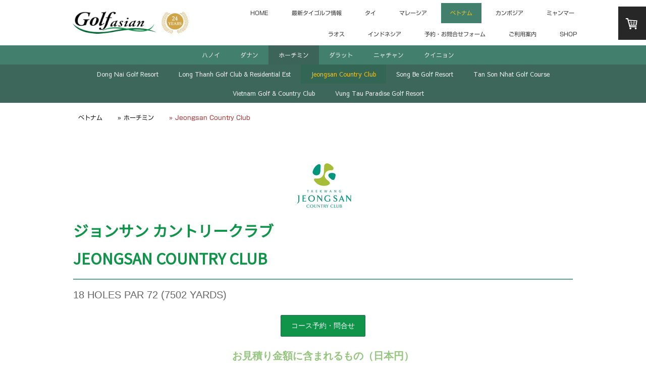

--- FILE ---
content_type: text/html; charset=UTF-8
request_url: https://www.golfasian.jp/vietnam/hochiminh/jeongsan-country-club/
body_size: 29397
content:
<!DOCTYPE html>
<html lang="ja-JP"><head>
    <meta charset="utf-8"/>
    <link rel="dns-prefetch preconnect" href="https://u.jimcdn.com/" crossorigin="anonymous"/>
<link rel="dns-prefetch preconnect" href="https://assets.jimstatic.com/" crossorigin="anonymous"/>
<link rel="dns-prefetch preconnect" href="https://image.jimcdn.com" crossorigin="anonymous"/>
<link rel="dns-prefetch preconnect" href="https://fonts.jimstatic.com" crossorigin="anonymous"/>
<meta name="viewport" content="width=device-width, initial-scale=1"/>
<meta http-equiv="X-UA-Compatible" content="IE=edge"/>
<meta name="description" content=""/>
<meta name="robots" content="index, follow, archive"/>
<meta property="st:section" content=""/>
<meta name="generator" content="Jimdo Creator"/>
<meta name="twitter:title" content="ジョンサン カントリークラブ"/>
<meta name="twitter:description" content="18 HOLES PAR 72 (7502 YARDS)"/>
<meta name="twitter:card" content="summary_large_image"/>
<meta property="og:url" content="https://www.golfasian.jp/vietnam/hochiminh/jeongsan-country-club/"/>
<meta property="og:title" content="ジョンサン カントリークラブ"/>
<meta property="og:description" content="18 HOLES PAR 72 (7502 YARDS)"/>
<meta property="og:type" content="website"/>
<meta property="og:locale" content="ja_JP"/>
<meta property="og:site_name" content="【Golfasian-ゴルフアジアン】|タイを中心とした東南アジアのゴルフ場予約(バンコク・パタヤ)"/>
<meta name="twitter:image" content="https://image.jimcdn.com/app/cms/image/transf/none/path/sbd6b03d672c284ea/backgroundarea/i28136ee7a0a57cb2/version/1558150751/image.jpg"/>
<meta property="og:image" content="https://image.jimcdn.com/app/cms/image/transf/none/path/sbd6b03d672c284ea/backgroundarea/i28136ee7a0a57cb2/version/1558150751/image.jpg"/>
<meta property="og:image:width" content="2000"/>
<meta property="og:image:height" content="1500"/>
<meta property="og:image:secure_url" content="https://image.jimcdn.com/app/cms/image/transf/none/path/sbd6b03d672c284ea/backgroundarea/i28136ee7a0a57cb2/version/1558150751/image.jpg"/><title>ジョンサン カントリークラブ - 【Golfasian-ゴルフアジアン】|タイを中心とした東南アジアのゴルフ場予約(バンコク・パタヤ)</title>
<link rel="shortcut icon" href="https://u.jimcdn.com/cms/o/sbd6b03d672c284ea/img/favicon.png?t=1515133341"/>
    <link rel="alternate" type="application/rss+xml" title="ブログ" href="https://www.golfasian.jp/rss/blog"/>    
<link rel="canonical" href="https://www.golfasian.jp/vietnam/hochiminh/jeongsan-country-club/"/>

        <script src="https://assets.jimstatic.com/ckies.js.7aeecda51e36f76cf70c.js"></script>

        <script src="https://assets.jimstatic.com/cookieControl.js.c1cea533ba5da95c3d32.js"></script>
    <script>window.CookieControlSet.setToNormal();</script>

    <style>html,body{margin:0}.hidden{display:none}.n{padding:5px}#cc-website-title a {text-decoration: none}.cc-m-image-align-1{text-align:left}.cc-m-image-align-2{text-align:right}.cc-m-image-align-3{text-align:center}</style>

        <link href="https://u.jimcdn.com/cms/o/sbd6b03d672c284ea/layout/dm_2171f4f63af5fd73b0880683d8b7620e/css/layout.css?t=1659601188" rel="stylesheet" type="text/css" id="jimdo_layout_css"/>
<script>     /* <![CDATA[ */     /*!  loadCss [c]2014 @scottjehl, Filament Group, Inc.  Licensed MIT */     window.loadCSS = window.loadCss = function(e,n,t){var r,l=window.document,a=l.createElement("link");if(n)r=n;else{var i=(l.body||l.getElementsByTagName("head")[0]).childNodes;r=i[i.length-1]}var o=l.styleSheets;a.rel="stylesheet",a.href=e,a.media="only x",r.parentNode.insertBefore(a,n?r:r.nextSibling);var d=function(e){for(var n=a.href,t=o.length;t--;)if(o[t].href===n)return e.call(a);setTimeout(function(){d(e)})};return a.onloadcssdefined=d,d(function(){a.media=t||"all"}),a};     window.onloadCSS = function(n,o){n.onload=function(){n.onload=null,o&&o.call(n)},"isApplicationInstalled"in navigator&&"onloadcssdefined"in n&&n.onloadcssdefined(o)}     /* ]]> */ </script>     <script>
// <![CDATA[
onloadCSS(loadCss('https://assets.jimstatic.com/web.css.d9361b6586f0098197fdc233c6461efe.css') , function() {
    this.id = 'jimdo_web_css';
});
// ]]>
</script>
<link href="https://assets.jimstatic.com/web.css.d9361b6586f0098197fdc233c6461efe.css" rel="preload" as="style"/>
<noscript>
<link href="https://assets.jimstatic.com/web.css.d9361b6586f0098197fdc233c6461efe.css" rel="stylesheet"/>
</noscript>
    <script>
    //<![CDATA[
        var jimdoData = {"isTestserver":false,"isLcJimdoCom":false,"isJimdoHelpCenter":false,"isProtectedPage":false,"cstok":"","cacheJsKey":"0cc7509acfcd08278c9d6f638b764c64cacb3cab","cacheCssKey":"0cc7509acfcd08278c9d6f638b764c64cacb3cab","cdnUrl":"https:\/\/assets.jimstatic.com\/","minUrl":"https:\/\/assets.jimstatic.com\/app\/cdn\/min\/file\/","authUrl":"https:\/\/a.jimdo.com\/","webPath":"https:\/\/www.golfasian.jp\/","appUrl":"https:\/\/a.jimdo.com\/","cmsLanguage":"ja_JP","isFreePackage":false,"mobile":false,"isDevkitTemplateUsed":true,"isTemplateResponsive":true,"websiteId":"sbd6b03d672c284ea","pageId":3134326725,"packageId":3,"shop":{"deliveryTimeTexts":{"1":"\u304a\u5c4a\u3051\u65e5\u6570\uff1a1~3\u65e5","2":"\u304a\u5c4a\u3051\u65e5\u6570\uff1a3~5\u65e5","3":"\u304a\u5c4a\u3051\u65e5\u6570\uff1a5~8\u65e5"},"checkoutButtonText":"\u8cfc\u5165","isReady":true,"currencyFormat":{"pattern":"\u00a4#,##0","convertedPattern":"$#,##0","symbols":{"GROUPING_SEPARATOR":",","DECIMAL_SEPARATOR":".","CURRENCY_SYMBOL":"\uffe5"}},"currencyLocale":"ja_JP"},"tr":{"gmap":{"searchNotFound":"\u5165\u529b\u3055\u308c\u305f\u4f4f\u6240\u306f\u5b58\u5728\u3057\u306a\u3044\u304b\u3001\u898b\u3064\u3051\u308b\u3053\u3068\u304c\u3067\u304d\u307e\u305b\u3093\u3067\u3057\u305f\u3002","routeNotFound":"\u30eb\u30fc\u30c8\u304c\u8a08\u7b97\u3067\u304d\u307e\u305b\u3093\u3067\u3057\u305f\u3002\u76ee\u7684\u5730\u304c\u9060\u3059\u304e\u308b\u304b\u660e\u78ba\u3067\u306f\u306a\u3044\u53ef\u80fd\u6027\u304c\u3042\u308a\u307e\u3059\u3002"},"shop":{"checkoutSubmit":{"next":"\u6b21\u3078","wait":"\u304a\u5f85\u3061\u304f\u3060\u3055\u3044"},"paypalError":"\u30a8\u30e9\u30fc\u304c\u767a\u751f\u3057\u307e\u3057\u305f\u3002\u518d\u5ea6\u304a\u8a66\u3057\u304f\u3060\u3055\u3044\u3002","cartBar":"\u30b7\u30e7\u30c3\u30d4\u30f3\u30b0\u30ab\u30fc\u30c8\u3092\u78ba\u8a8d","maintenance":"\u7533\u3057\u8a33\u3054\u3056\u3044\u307e\u305b\u3093\u3001\u30e1\u30f3\u30c6\u30ca\u30f3\u30b9\u4e2d\u306e\u305f\u3081\u4e00\u6642\u7684\u306b\u30b7\u30e7\u30c3\u30d7\u304c\u5229\u7528\u3067\u304d\u307e\u305b\u3093\u3002\u3054\u8ff7\u60d1\u3092\u304a\u304b\u3051\u3057\u7533\u3057\u8a33\u3054\u3056\u3044\u307e\u305b\u3093\u304c\u3001\u304a\u6642\u9593\u3092\u3042\u3051\u3066\u518d\u5ea6\u304a\u8a66\u3057\u304f\u3060\u3055\u3044\u3002","addToCartOverlay":{"productInsertedText":"\u30ab\u30fc\u30c8\u306b\u5546\u54c1\u304c\u8ffd\u52a0\u3055\u308c\u307e\u3057\u305f","continueShoppingText":"\u8cb7\u3044\u7269\u3092\u7d9a\u3051\u308b","reloadPageText":"\u66f4\u65b0"},"notReadyText":"\u3053\u3061\u3089\u306e\u30b7\u30e7\u30c3\u30d7\u306f\u73fe\u5728\u6e96\u5099\u4e2d\u306e\u305f\u3081\u3054\u5229\u7528\u3044\u305f\u3060\u3051\u307e\u305b\u3093\u3002\u30b7\u30e7\u30c3\u30d7\u30aa\u30fc\u30ca\u30fc\u306f\u4ee5\u4e0b\u3092\u3054\u78ba\u8a8d\u304f\u3060\u3055\u3044\u3002https:\/\/help.jimdo.com\/hc\/ja\/articles\/115005521583","numLeftText":"\u73fe\u5728\u3053\u306e\u5546\u54c1\u306f {:num} \u307e\u3067\u8cfc\u5165\u3067\u304d\u307e\u3059\u3002","oneLeftText":"\u3053\u306e\u5546\u54c1\u306e\u5728\u5eab\u306f\u6b8b\u308a1\u70b9\u3067\u3059"},"common":{"timeout":"\u30a8\u30e9\u30fc\u304c\u767a\u751f\u3044\u305f\u3057\u307e\u3057\u305f\u3002\u5f8c\u307b\u3069\u518d\u5b9f\u884c\u3057\u3066\u304f\u3060\u3055\u3044\u3002"},"form":{"badRequest":"\u30a8\u30e9\u30fc\u304c\u767a\u751f\u3057\u307e\u3057\u305f\u3002\u5f8c\u307b\u3069\u6539\u3081\u3066\u304a\u8a66\u3057\u304f\u3060\u3055\u3044\u3002"}},"jQuery":"jimdoGen002","isJimdoMobileApp":false,"bgConfig":{"id":240107825,"type":"slideshow","options":{"fixed":true,"speed":0},"images":[{"id":10585924725,"url":"https:\/\/image.jimcdn.com\/app\/cms\/image\/transf\/none\/path\/sbd6b03d672c284ea\/backgroundarea\/i28136ee7a0a57cb2\/version\/1558150751\/image.jpg","focalPointX":66.5775401069518721897111390717327594757080078125,"focalPointY":48.86160714285714590232601040042936801910400390625},{"id":10244687425,"url":"https:\/\/image.jimcdn.com\/app\/cms\/image\/transf\/none\/path\/sbd6b03d672c284ea\/backgroundarea\/ie5ea220266517d0b\/version\/1535180445\/image.jpg"},{"id":10585924625,"url":"https:\/\/image.jimcdn.com\/app\/cms\/image\/transf\/none\/path\/sbd6b03d672c284ea\/backgroundarea\/i0b8fb9d56ba57bf9\/version\/1558150865\/image.jpg","focalPointX":50,"focalPointY":58.1473214285714306015506736002862453460693359375},{"id":10244687625,"url":"https:\/\/image.jimcdn.com\/app\/cms\/image\/transf\/none\/path\/sbd6b03d672c284ea\/backgroundarea\/ib5f15c9b3398d273\/version\/1535180445\/image.jpg"}]},"bgFullscreen":false,"responsiveBreakpointLandscape":767,"responsiveBreakpointPortrait":480,"copyableHeadlineLinks":false,"tocGeneration":false,"googlemapsConsoleKey":false,"loggingForAnalytics":false,"loggingForPredefinedPages":false,"isFacebookPixelIdEnabled":false,"userAccountId":"0c93c2ad-e680-4c0a-99b5-5142f194916b","dmp":{"typesquareFontApiKey":"4L6CCYWjET8%3D","typesquareFontApiScriptUrl":"\/\/code.typesquare.com\/static\/4L6CCYWjET8%253D\/ts105.js","typesquareFontsAvailable":true}};
    // ]]>
</script>

     <script> (function(window) { 'use strict'; var regBuff = window.__regModuleBuffer = []; var regModuleBuffer = function() { var args = [].slice.call(arguments); regBuff.push(args); }; if (!window.regModule) { window.regModule = regModuleBuffer; } })(window); </script>
    <script src="https://assets.jimstatic.com/web.js.7778446e79a0c13073d7.js" async="true"></script>
    <script src="https://assets.jimstatic.com/at.js.db285b71839286136d00.js"></script>

<style type="text/css">
/*<![CDATA[*/
embed,
iframe,
object{
        max-width: 100%;
}
/*]]>*/
</style>

<meta name="google-site-verification" content="nRz0nCWNfnQFNQK8xnD5C1lJFyO3uaTPT84DPZ_ZK80"/>
    
</head>

<body class="body cc-page j-has-shop j-m-gallery-styles j-m-video-styles j-m-hr-styles j-m-header-styles j-m-text-styles j-m-emotionheader-styles j-m-htmlCode-styles j-m-rss-styles j-m-form-styles-disabled j-m-table-styles j-m-textWithImage-styles j-m-downloadDocument-styles j-m-imageSubtitle-styles j-m-flickr-styles j-m-googlemaps-styles j-m-blogSelection-styles-disabled j-m-comment-styles-disabled j-m-jimdo-styles j-m-profile-styles j-m-guestbook-styles j-m-promotion-styles j-m-twitter-styles j-m-hgrid-styles j-m-shoppingcart-styles j-m-catalog-styles j-m-product-styles-disabled j-m-facebook-styles j-m-sharebuttons-styles j-m-formnew-styles-disabled j-m-callToAction-styles j-m-turbo-styles j-m-spacing-styles j-m-googleplus-styles j-m-dummy-styles j-m-search-styles j-m-booking-styles j-footer-styles cc-pagemode-default cc-content-parent" id="page-3134326725">

<div id="cc-inner" class="cc-content-parent">
  <input type="checkbox" id="jtpl-navigation__checkbox" class="jtpl-navigation__checkbox"/><!-- _main.sass --><div class="jtpl-main cc-content-parent">

    <!-- _background-area.sass -->
    <div class="jtpl-background-area" background-area="fullscreen"></div>
    <!-- END _background-area.sass -->

    <!-- _cart.sass -->
    <div class="jtpl-cart">
      <div id="cc-sidecart-wrapper"><script>// <![CDATA[

    window.regModule("sidebar_shoppingcart", {"variant":"default","currencyLocale":"ja_JP","currencyFormat":{"pattern":"\u00a4#,##0","convertedPattern":"$#,##0","symbols":{"GROUPING_SEPARATOR":",","DECIMAL_SEPARATOR":".","CURRENCY_SYMBOL":"\uffe5"}},"tr":{"cart":{"subtotalText":"\u5c0f\u8a08","emptyBasketText":"\u30ab\u30fc\u30c8\u306e\u4e2d\u8eab\u304c\u7a7a\u3067\u3059"}}});
// ]]>
</script></div>
    </div>
    <!-- END _cart.sass -->

    <!-- _header.sass -->
    <header class="jtpl-header navigation-colors"><div class="jtpl-topbar-section navigation-vertical-alignment">
        <div class="jtpl-logo">
          <div id="cc-website-logo" class="cc-single-module-element"><div id="cc-m-17080093025" class="j-module n j-imageSubtitle"><div class="cc-m-image-container"><figure class="cc-imagewrapper cc-m-image-align-3">
<a href="https://www.golfasian.jp/" target="_self"><img srcset="https://image.jimcdn.com/app/cms/image/transf/dimension=230x10000:format=gif/path/sbd6b03d672c284ea/image/i4a3ce6918dfa3fc9/version/1649059213/image.gif 230w, https://image.jimcdn.com/app/cms/image/transf/none/path/sbd6b03d672c284ea/image/i4a3ce6918dfa3fc9/version/1649059213/image.gif 300w" sizes="(min-width: 230px) 230px, 100vw" id="cc-m-imagesubtitle-image-17080093025" src="https://image.jimcdn.com/app/cms/image/transf/dimension=230x10000:format=gif/path/sbd6b03d672c284ea/image/i4a3ce6918dfa3fc9/version/1649059213/image.gif" alt="" class="" data-src-width="300" data-src-height="58" data-src="https://image.jimcdn.com/app/cms/image/transf/dimension=230x10000:format=gif/path/sbd6b03d672c284ea/image/i4a3ce6918dfa3fc9/version/1649059213/image.gif" data-image-id="10059322625"/></a>    

</figure>
</div>
<div class="cc-clear"></div>
<script id="cc-m-reg-17080093025">// <![CDATA[

    window.regModule("module_imageSubtitle", {"data":{"imageExists":true,"hyperlink":"","hyperlink_target":"","hyperlinkAsString":"","pinterest":"0","id":17080093025,"widthEqualsContent":"1","resizeWidth":"230","resizeHeight":45},"id":17080093025});
// ]]>
</script></div></div>
        </div>

        <!-- _navigation.sass -->
        <div class="jtpl-navigation">
          <nav><div data-container="navigation"><div class="j-nav-variant-nested"><ul class="cc-nav-level-0 j-nav-level-0"><li id="cc-nav-view-3106935125" class="jmd-nav__list-item-0"><a href="/" data-link-title="HOME">HOME</a></li><li id="cc-nav-view-3265104925" class="jmd-nav__list-item-0"><a href="/thailand-golf-update/" data-link-title="最新タイゴルフ情報">最新タイゴルフ情報</a></li><li id="cc-nav-view-3065994825" class="jmd-nav__list-item-0 j-nav-has-children"><a href="/recommend/thai-area/" data-link-title="タイ">タイ</a><span data-navi-toggle="cc-nav-view-3065994825" class="jmd-nav__toggle-button"></span></li><li id="cc-nav-view-3199294325" class="jmd-nav__list-item-0 j-nav-has-children"><a href="/malaysia/" data-link-title="マレーシア">マレーシア</a><span data-navi-toggle="cc-nav-view-3199294325" class="jmd-nav__toggle-button"></span></li><li id="cc-nav-view-3100146925" class="jmd-nav__list-item-0 j-nav-has-children cc-nav-parent j-nav-parent jmd-nav__item--parent"><a href="/vietnam/" data-link-title="ベトナム">ベトナム</a><span data-navi-toggle="cc-nav-view-3100146925" class="jmd-nav__toggle-button"></span></li><li id="cc-nav-view-3199138225" class="jmd-nav__list-item-0 j-nav-has-children"><a href="/カンボジア/" data-link-title="カンボジア">カンボジア</a><span data-navi-toggle="cc-nav-view-3199138225" class="jmd-nav__toggle-button"></span></li><li id="cc-nav-view-3153161425" class="jmd-nav__list-item-0 j-nav-has-children"><a href="/ミャンマーゴルフコース/" data-link-title="ミャンマー">ミャンマー</a><span data-navi-toggle="cc-nav-view-3153161425" class="jmd-nav__toggle-button"></span></li><li id="cc-nav-view-3199143925" class="jmd-nav__list-item-0 j-nav-has-children"><a href="/ラオス/" data-link-title="ラオス">ラオス</a><span data-navi-toggle="cc-nav-view-3199143925" class="jmd-nav__toggle-button"></span></li><li id="cc-nav-view-3199186425" class="jmd-nav__list-item-0 j-nav-has-children"><a href="/インドネシア-1/" data-link-title="インドネシア">インドネシア</a><span data-navi-toggle="cc-nav-view-3199186425" class="jmd-nav__toggle-button"></span></li><li id="cc-nav-view-3067746025" class="jmd-nav__list-item-0 j-nav-has-children"><a href="/inquiry-form/" data-link-title="予約・お問合せフォーム">予約・お問合せフォーム</a><span data-navi-toggle="cc-nav-view-3067746025" class="jmd-nav__toggle-button"></span></li><li id="cc-nav-view-3066003825" class="jmd-nav__list-item-0 j-nav-has-children"><a href="/guidance/" data-link-title="ご利用案内">ご利用案内</a><span data-navi-toggle="cc-nav-view-3066003825" class="jmd-nav__toggle-button"></span></li><li id="cc-nav-view-3067747325" class="jmd-nav__list-item-0"><a href="/shop/" data-link-title="SHOP">SHOP</a></li></ul></div></div>
          </nav>
</div>
        <!-- END _navigation.sass -->

        <!-- _mobile-navigation.sass -->
        <label for="jtpl-navigation__checkbox" class="jtpl-navigation__label navigation-colors__menu-icon">
          <span class="jtpl-navigation__borders navigation-colors__menu-icon"></span>
        </label>
        <div class="jtpl-mobile-navigation navigation-colors">
          <div data-container="navigation"><div class="j-nav-variant-nested"><ul class="cc-nav-level-0 j-nav-level-0"><li id="cc-nav-view-3106935125" class="jmd-nav__list-item-0"><a href="/" data-link-title="HOME">HOME</a></li><li id="cc-nav-view-3265104925" class="jmd-nav__list-item-0"><a href="/thailand-golf-update/" data-link-title="最新タイゴルフ情報">最新タイゴルフ情報</a></li><li id="cc-nav-view-3065994825" class="jmd-nav__list-item-0 j-nav-has-children"><a href="/recommend/thai-area/" data-link-title="タイ">タイ</a><span data-navi-toggle="cc-nav-view-3065994825" class="jmd-nav__toggle-button"></span><ul class="cc-nav-level-1 j-nav-level-1"><li id="cc-nav-view-3065994925" class="jmd-nav__list-item-1 j-nav-has-children"><a href="/area/bangkok/" data-link-title="バンコク">バンコク</a><span data-navi-toggle="cc-nav-view-3065994925" class="jmd-nav__toggle-button"></span><ul class="cc-nav-level-2 j-nav-level-2"><li id="cc-nav-view-3169455325" class="jmd-nav__list-item-2"><a href="/area/bangkok/alpine-golf-club-bangkok/" data-link-title="アルパインゴルフ バンコク">アルパインゴルフ バンコク</a></li><li id="cc-nav-view-3211799225" class="jmd-nav__list-item-2"><a href="/area/bangkok/ayutthaya-golf-club/" data-link-title="アユタヤゴルフクラブ">アユタヤゴルフクラブ</a></li><li id="cc-nav-view-3075540625" class="jmd-nav__list-item-2"><a href="/area/bangkok/windsorparkgc/" data-link-title="ウィンザーパーク&amp;ゴルフクラブ">ウィンザーパーク&amp;ゴルフクラブ</a></li><li id="cc-nav-view-3088353525" class="jmd-nav__list-item-2"><a href="/area/bangkok/cascatagc/" data-link-title="カスカタゴルフクラブ">カスカタゴルフクラブ</a></li><li id="cc-nav-view-3077023525" class="jmd-nav__list-item-2"><a href="/area/bangkok/greenvalleycc/" data-link-title="グリーンバレーカントリークラブ">グリーンバレーカントリークラブ</a></li><li id="cc-nav-view-3076968025" class="jmd-nav__list-item-2"><a href="/area/bangkok/krungkaveegc/" data-link-title="クルンカビ―ゴルフコース＆カントリークラブ">クルンカビ―ゴルフコース＆カントリークラブ</a></li><li id="cc-nav-view-3263739325" class="jmd-nav__list-item-2"><a href="/area/bangkok/サイゴルフクラブ/" data-link-title="サイゴルフクラブ">サイゴルフクラブ</a></li><li id="cc-nav-view-3088519625" class="jmd-nav__list-item-2"><a href="/area/bangkok/summitwindmill/" data-link-title="サミットウィンドミル">サミットウィンドミル</a></li><li id="cc-nav-view-3079806425" class="jmd-nav__list-item-2"><a href="/area/bangkok/thevintageclub/" data-link-title="ザ・ヴィンテージクラブ">ザ・ヴィンテージクラブ</a></li><li id="cc-nav-view-3082047425" class="jmd-nav__list-item-2"><a href="/area/bangkok/theroyalgolf/" data-link-title="ザ・ロイヤルカントリークラブ">ザ・ロイヤルカントリークラブ</a></li><li id="cc-nav-view-3088361525" class="jmd-nav__list-item-2"><a href="/area/bangkok/suwangolfclub/" data-link-title="スワンゴルフ＆クラブ">スワンゴルフ＆クラブ</a></li><li id="cc-nav-view-3078298925" class="jmd-nav__list-item-2"><a href="/area/bangkok/thaicc/" data-link-title="タイカントリークラブ">タイカントリークラブ</a></li><li id="cc-nav-view-3088343625" class="jmd-nav__list-item-2"><a href="/area/bangkok/thana-city-golf-sports-club/" data-link-title="タナシティゴルフ＆スポーツクラブ">タナシティゴルフ＆スポーツクラブ</a></li><li id="cc-nav-view-3088411525" class="jmd-nav__list-item-2"><a href="/area/bangkok/navataneegolf/" data-link-title="ナワタニゴルフコース">ナワタニゴルフコース</a></li><li id="cc-nav-view-3079766825" class="jmd-nav__list-item-2"><a href="/area/bangkok/nikantigc/" data-link-title="ニカンティゴルフクラブ">ニカンティゴルフクラブ</a></li><li id="cc-nav-view-3290925925" class="jmd-nav__list-item-2"><a href="/area/bangkok/バンコクゴルフクラブ/" data-link-title="バンコクゴルフクラブ">バンコクゴルフクラブ</a></li><li id="cc-nav-view-3088511825" class="jmd-nav__list-item-2"><a href="/area/bangkok/bangpakongriverside/" data-link-title="バンパコンリバーサイドカントリークラブ">バンパコンリバーサイドカントリークラブ</a></li><li id="cc-nav-view-3211844825" class="jmd-nav__list-item-2"><a href="/area/bangkok/bangpoo-golf-sports-club/" data-link-title="バンプーゴルフ＆スポーツクラブ">バンプーゴルフ＆スポーツクラブ</a></li><li id="cc-nav-view-3088509225" class="jmd-nav__list-item-2"><a href="/area/bangkok/bangsaicc/" data-link-title="バンサイカントリークラブ">バンサイカントリークラブ</a></li><li id="cc-nav-view-3090547825" class="jmd-nav__list-item-2"><a href="/area/bangkok/panyaindragc/" data-link-title="パンヤインドラゴルフクラブ">パンヤインドラゴルフクラブ</a></li><li id="cc-nav-view-3080317925" class="jmd-nav__list-item-2"><a href="/area/bangkok/pinehurstgolf/" data-link-title="パインハーストゴルフ＆カントリークラブ">パインハーストゴルフ＆カントリークラブ</a></li><li id="cc-nav-view-3212148325" class="jmd-nav__list-item-2"><a href="/area/bangkok/flora-ville-golf-country-club/" data-link-title="フローラヴィラ ゴルフ＆カントリークラブ">フローラヴィラ ゴルフ＆カントリークラブ</a></li><li id="cc-nav-view-3076994825" class="jmd-nav__list-item-2"><a href="/area/bangkok/uniland/" data-link-title="ユニランドゴルフ＆リゾート">ユニランドゴルフ＆リゾート</a></li><li id="cc-nav-view-3086811325" class="jmd-nav__list-item-2"><a href="/area/bangkok/lamlukkagcc/" data-link-title="ラムルッカゴルフ＆カントリークラブ">ラムルッカゴルフ＆カントリークラブ</a></li><li id="cc-nav-view-3082037625" class="jmd-nav__list-item-2"><a href="/area/bangkok/rachakramgolfclub/" data-link-title="ラチャクラムゴルフブ&amp; リゾート">ラチャクラムゴルフブ&amp; リゾート</a></li><li id="cc-nav-view-3082041825" class="jmd-nav__list-item-2"><a href="/area/bangkok/riverdalegc/" data-link-title="リバーデールゴルフクラブ">リバーデールゴルフクラブ</a></li><li id="cc-nav-view-3088364425" class="jmd-nav__list-item-2"><a href="/area/bangkok/lakewoodcc/" data-link-title="レイクウッドカントリークラブ">レイクウッドカントリークラブ</a></li><li id="cc-nav-view-3212152525" class="jmd-nav__list-item-2"><a href="/area/bangkok/lakewood-links/" data-link-title="レイクウッドリンクス">レイクウッドリンクス</a></li><li id="cc-nav-view-3088350125" class="jmd-nav__list-item-2"><a href="/area/bangkok/legacygc/" data-link-title="レガシーゴルフクラブ">レガシーゴルフクラブ</a></li><li id="cc-nav-view-3079836925" class="jmd-nav__list-item-2"><a href="/area/bangkok/theroyalgemsgc/" data-link-title="ロイヤルジェムズシティ">ロイヤルジェムズシティ</a></li><li id="cc-nav-view-3088518125" class="jmd-nav__list-item-2"><a href="/area/bangkok/royalgemsgolf/" data-link-title="ロイヤルジェムズゴルフ＆スポーツ">ロイヤルジェムズゴルフ＆スポーツ</a></li><li id="cc-nav-view-3088427025" class="jmd-nav__list-item-2"><a href="/area/bangkok/royallakesidegc/" data-link-title="ロイヤルレイクサイド">ロイヤルレイクサイド</a></li><li id="cc-nav-view-3078323725" class="jmd-nav__list-item-2"><a href="/area/bangkok/royalbangpa-ingc/" data-link-title="ロイヤルバンパコンゴルフクラブ">ロイヤルバンパコンゴルフクラブ</a></li><li id="cc-nav-view-3076584225" class="jmd-nav__list-item-2"><a href="/area/bangkok/lotusvalleygolfresort/" data-link-title="ロータスバレーゴルフリゾート">ロータスバレーゴルフリゾート</a></li></ul></li><li id="cc-nav-view-3100148825" class="jmd-nav__list-item-1 j-nav-has-children"><a href="/area/pattaya/" data-link-title="パタヤ">パタヤ</a><span data-navi-toggle="cc-nav-view-3100148825" class="jmd-nav__toggle-button"></span><ul class="cc-nav-level-2 j-nav-level-2"><li id="cc-nav-view-3146518625" class="jmd-nav__list-item-2"><a href="/area/pattaya/greenwood-golf-resort/" data-link-title="グリーンウッドゴルフ＆リゾート">グリーンウッドゴルフ＆リゾート</a></li><li id="cc-nav-view-3066006425" class="jmd-nav__list-item-2"><a href="/area/pattaya/siamcc-old/" data-link-title="サイアムカントリークラブ オールドコース">サイアムカントリークラブ オールドコース</a></li><li id="cc-nav-view-3084311725" class="jmd-nav__list-item-2"><a href="/area/pattaya/サイアムカントリークラブプランテーションコース/" data-link-title="サイアムカントリークラブプランテーションコース">サイアムカントリークラブプランテーションコース</a></li><li id="cc-nav-view-3084273725" class="jmd-nav__list-item-2"><a href="/area/pattaya/サイアムカントリークラブウォーターサイドコース/" data-link-title="サイアムカントリークラブウォーターサイドコース">サイアムカントリークラブウォーターサイドコース</a></li><li id="cc-nav-view-3197636825" class="jmd-nav__list-item-2"><a href="/area/pattaya/siam-country-country-club-rolling-hills-country/" data-link-title="サイアムカントリークラブローリングヒルズコース">サイアムカントリークラブローリングヒルズコース</a></li><li id="cc-nav-view-3146523325" class="jmd-nav__list-item-2"><a href="/area/pattaya/st-andrews-2000-golf-club/" data-link-title="セントアンドリュース2000 ゴルフクラブ">セントアンドリュース2000 ゴルフクラブ</a></li><li id="cc-nav-view-3082081025" class="jmd-nav__list-item-2"><a href="/area/pattaya/パタナゴルフ-スポーツリゾート/" data-link-title="パタナゴルフ＆スポーツリゾート">パタナゴルフ＆スポーツリゾート</a></li><li id="cc-nav-view-3098474725" class="jmd-nav__list-item-2"><a href="/area/pattaya/phoenixgoldgcc/" data-link-title="フェニックスゴールドゴルフ＆カントリークラブ">フェニックスゴールドゴルフ＆カントリークラブ</a></li><li id="cc-nav-view-3084895825" class="jmd-nav__list-item-2"><a href="/area/pattaya/バンプラゴルフクラブ/" data-link-title="バンプラゴルフクラブ">バンプラゴルフクラブ</a></li><li id="cc-nav-view-3083675425" class="jmd-nav__list-item-2"><a href="/area/pattaya/buraphagolf/" data-link-title="ブラパゴルフ＆リゾート">ブラパゴルフ＆リゾート</a></li><li id="cc-nav-view-3146522225" class="jmd-nav__list-item-2"><a href="/area/pattaya/rayong-green-valley-country-club/" data-link-title="ラヨングリーンバレーカントリークラブ">ラヨングリーンバレーカントリークラブ</a></li><li id="cc-nav-view-3084390925" class="jmd-nav__list-item-2"><a href="/area/pattaya/レムチャバンインターナショナルカントリークラブ/" data-link-title="レムチャバンインターナショナルカントリークラブ">レムチャバンインターナショナルカントリークラブ</a></li></ul></li><li id="cc-nav-view-3100150425" class="jmd-nav__list-item-1 j-nav-has-children"><a href="/chiangmai/" data-link-title="チェンマイ/チェンライ">チェンマイ/チェンライ</a><span data-navi-toggle="cc-nav-view-3100150425" class="jmd-nav__toggle-button"></span><ul class="cc-nav-level-2 j-nav-level-2"><li id="cc-nav-view-3083122925" class="jmd-nav__list-item-2"><a href="/area/chiangmai/gassanlegacy/" data-link-title="ガッサンレガシーゴルフクラブ">ガッサンレガシーゴルフクラブ</a></li><li id="cc-nav-view-3085568925" class="jmd-nav__list-item-2"><a href="/area/chiangmai/summitgreenvalley/" data-link-title="サミットグリーンバレーチェンマイカントリークラブ">サミットグリーンバレーチェンマイカントリークラブ</a></li><li id="cc-nav-view-3132257225" class="jmd-nav__list-item-2"><a href="/thai-courses/chiangmai/chiangmaiinthanongolf/" data-link-title="チェンマイインタノンゴルフ＆ナチュラルリゾート">チェンマイインタノンゴルフ＆ナチュラルリゾート</a></li><li id="cc-nav-view-3075540725" class="jmd-nav__list-item-2"><a href="/area/chiangmai/chiangmaihighland/" data-link-title="チェンマイハイランドゴルフ＆スパリゾート">チェンマイハイランドゴルフ＆スパリゾート</a></li><li id="cc-nav-view-3089285425" class="jmd-nav__list-item-2"><a href="/area/chiangmai/maejogolfclub/" data-link-title="メージョーゴルフクラブ＆リゾート">メージョーゴルフクラブ＆リゾート</a></li><li id="cc-nav-view-3086787325" class="jmd-nav__list-item-2"><a href="/area/chiangmai/royalchiangmai/" data-link-title="ロイヤルチェンマイゴルフリゾート">ロイヤルチェンマイゴルフリゾート</a></li><li id="cc-nav-view-3085571925" class="jmd-nav__list-item-2"><a href="/area/chiangmai/santiburicc/" data-link-title="サンティブリカントリークラブ チェンライ">サンティブリカントリークラブ チェンライ</a></li><li id="cc-nav-view-3170874925" class="jmd-nav__list-item-2"><a href="/chiangmai/happy-city-golf-resort/" data-link-title="ハッピーシティゴルフリゾート">ハッピーシティゴルフリゾート</a></li></ul></li><li id="cc-nav-view-3100151225" class="jmd-nav__list-item-1 j-nav-has-children"><a href="/area/huahin/" data-link-title="ホアヒン">ホアヒン</a><span data-navi-toggle="cc-nav-view-3100151225" class="jmd-nav__toggle-button"></span><ul class="cc-nav-level-2 j-nav-level-2"><li id="cc-nav-view-3146500925" class="jmd-nav__list-item-2"><a href="/area/huahin/sawang-resort-golf/" data-link-title="サワンリゾート＆ゴルフコース">サワンリゾート＆ゴルフコース</a></li><li id="cc-nav-view-3083180225" class="jmd-nav__list-item-2"><a href="/area/huahin/imperiallakeview/" data-link-title="ザ・インペリアルレイクビュー リゾート＆ゴルフクラブ">ザ・インペリアルレイクビュー リゾート＆ゴルフクラブ</a></li><li id="cc-nav-view-3085532225" class="jmd-nav__list-item-2"><a href="/area/huahin/banyangc/" data-link-title="ザ・バンヤン ゴルフクラブ">ザ・バンヤン ゴルフクラブ</a></li><li id="cc-nav-view-3170873725" class="jmd-nav__list-item-2"><a href="/area/huahin/sea-pines-golf-course/" data-link-title="シーパインズゴルフコース">シーパインズゴルフコース</a></li><li id="cc-nav-view-3085542925" class="jmd-nav__list-item-2"><a href="/area/huahin/springfieldroyalcc/" data-link-title="スプリングフィールド ロイヤルカントリークラブ">スプリングフィールド ロイヤルカントリークラブ</a></li><li id="cc-nav-view-3086799525" class="jmd-nav__list-item-2"><a href="/area/huahin/palmhillsgolfresort/" data-link-title="パームヒルズ ゴルフリゾート＆カントリークラブ">パームヒルズ ゴルフリゾート＆カントリークラブ</a></li><li id="cc-nav-view-3084856825" class="jmd-nav__list-item-2"><a href="/area/huahin/blackmountain/" data-link-title="ブラックマウンテンゴルフクラブ">ブラックマウンテンゴルフクラブ</a></li><li id="cc-nav-view-3085559525" class="jmd-nav__list-item-2"><a href="/area/huahin/royalhuahingc/" data-link-title="ロイヤルホアヒンゴルフクラブ">ロイヤルホアヒンゴルフクラブ</a></li></ul></li><li id="cc-nav-view-3100152025" class="jmd-nav__list-item-1 j-nav-has-children"><a href="/area/phuket/" data-link-title="プーケット">プーケット</a><span data-navi-toggle="cc-nav-view-3100152025" class="jmd-nav__toggle-button"></span><ul class="cc-nav-level-2 j-nav-level-2"><li id="cc-nav-view-3086359925" class="jmd-nav__list-item-2"><a href="/area/phuket/bluecanyoncc-lakecourse/" data-link-title="ブルーキャニオン カントリークラブ レイクコース">ブルーキャニオン カントリークラブ レイクコース</a></li><li id="cc-nav-view-3086375625" class="jmd-nav__list-item-2"><a href="/area/phuket/lagunaphuketgc/" data-link-title="ラグーナプーケット ゴルフクラブ">ラグーナプーケット ゴルフクラブ</a></li><li id="cc-nav-view-3086348525" class="jmd-nav__list-item-2"><a href="/area/phuket/phuketcc/" data-link-title="プーケットカントリークラブ">プーケットカントリークラブ</a></li><li id="cc-nav-view-3086779025" class="jmd-nav__list-item-2"><a href="/area/phuket/lochpalmgc/" data-link-title="ロックパーム ゴルフクラブ">ロックパーム ゴルフクラブ</a></li></ul></li><li id="cc-nav-view-3100153425" class="jmd-nav__list-item-1 j-nav-has-children"><a href="/area/khaoyai/" data-link-title="カオヤイ">カオヤイ</a><span data-navi-toggle="cc-nav-view-3100153425" class="jmd-nav__toggle-button"></span><ul class="cc-nav-level-2 j-nav-level-2"><li id="cc-nav-view-3088549725" class="jmd-nav__list-item-2"><a href="/area/khaoyai/kirimayagolf/" data-link-title="キリマヤゴルフリゾート">キリマヤゴルフリゾート</a></li></ul></li><li id="cc-nav-view-3100154125" class="jmd-nav__list-item-1 j-nav-has-children"><a href="/area/kanchanaburi/" data-link-title="カンチャナブリ">カンチャナブリ</a><span data-navi-toggle="cc-nav-view-3100154125" class="jmd-nav__toggle-button"></span><ul class="cc-nav-level-2 j-nav-level-2"><li id="cc-nav-view-3265416425" class="jmd-nav__list-item-2"><a href="/area/kanchanaburi/evergreen-hills-golf-resort/" data-link-title="エバーグリーンヒルズゴルフ＆リゾート">エバーグリーンヒルズゴルフ＆リゾート</a></li><li id="cc-nav-view-3146511425" class="jmd-nav__list-item-2"><a href="/area/kanchanaburi/dragon-hills-golf-country-club/" data-link-title="ドラゴンヒルズゴルフ＆カントリークラブ">ドラゴンヒルズゴルフ＆カントリークラブ</a></li><li id="cc-nav-view-3089374625" class="jmd-nav__list-item-2"><a href="/area/kanchanaburi/nichigoresort/" data-link-title="ニチゴリゾート＆カントリークラブ">ニチゴリゾート＆カントリークラブ</a></li><li id="cc-nav-view-3146504125" class="jmd-nav__list-item-2"><a href="/area/kanchanaburi/blue-sapphire-golf-resort/" data-link-title="ブルーサファイアゴルフ＆リゾート">ブルーサファイアゴルフ＆リゾート</a></li><li id="cc-nav-view-3268126325" class="jmd-nav__list-item-2"><a href="/area/kanchanaburi/blue-star-golf-course/" data-link-title="ブルースターゴルフコース">ブルースターゴルフコース</a></li><li id="cc-nav-view-3265170225" class="jmd-nav__list-item-2"><a href="/area/kanchanaburi/mida-golf-club/" data-link-title="マイダゴルフクラブ">マイダゴルフクラブ</a></li><li id="cc-nav-view-3089366125" class="jmd-nav__list-item-2"><a href="/area/kanchanaburi/missionhillsgc/" data-link-title="ミッションヒルズゴルフクラブ カンチャナブリ">ミッションヒルズゴルフクラブ カンチャナブリ</a></li></ul></li></ul></li><li id="cc-nav-view-3199294325" class="jmd-nav__list-item-0 j-nav-has-children"><a href="/malaysia/" data-link-title="マレーシア">マレーシア</a><span data-navi-toggle="cc-nav-view-3199294325" class="jmd-nav__toggle-button"></span><ul class="cc-nav-level-1 j-nav-level-1"><li id="cc-nav-view-3111555025" class="jmd-nav__list-item-1 j-nav-has-children"><a href="/area/kualalumpur/" data-link-title="クアラルンプール">クアラルンプール</a><span data-navi-toggle="cc-nav-view-3111555025" class="jmd-nav__toggle-button"></span><ul class="cc-nav-level-2 j-nav-level-2"><li id="cc-nav-view-3109237425" class="jmd-nav__list-item-2"><a href="/area/kualalumpur/amvertoncovegolf/" data-link-title="アムバートン コーブゴルフ＆アイランドリゾート">アムバートン コーブゴルフ＆アイランドリゾート</a></li><li id="cc-nav-view-3109287525" class="jmd-nav__list-item-2"><a href="/area/kualalumpur/kajanghillgc/" data-link-title="カジャンヒル ゴルフクラブ">カジャンヒル ゴルフクラブ</a></li><li id="cc-nav-view-3109281825" class="jmd-nav__list-item-2"><a href="/area/kualalumpur/glenmariegc/" data-link-title="グレンマリーゴルフ＆カントリークラブ">グレンマリーゴルフ＆カントリークラブ</a></li><li id="cc-nav-view-3113336325" class="jmd-nav__list-item-2"><a href="/area/kualalumpur/kelabgolfsultanabdulazizshah/" data-link-title="ケラブ ゴルフ サルタン アブドゥル アジス シャ">ケラブ ゴルフ サルタン アブドゥル アジス シャ</a></li><li id="cc-nav-view-3111412025" class="jmd-nav__list-item-2"><a href="/area/kualalumpur/kelabgolfperkhidmatanawam/" data-link-title="ケラブ ゴルフ パーヒッドマタンアワム">ケラブ ゴルフ パーヒッドマタンアワム</a></li><li id="cc-nav-view-3111422225" class="jmd-nav__list-item-2"><a href="/area/kualalumpur/kotaseriemasgc/" data-link-title="コタ セリマス ゴルフ＆カントリークラブ">コタ セリマス ゴルフ＆カントリークラブ</a></li><li id="cc-nav-view-3111415025" class="jmd-nav__list-item-2"><a href="/area/kualalumpur/kotapermaigc/" data-link-title="コタペルマイゴルフ＆カントリークラブ">コタペルマイゴルフ＆カントリークラブ</a></li><li id="cc-nav-view-3113408725" class="jmd-nav__list-item-2"><a href="/area/kualalumpur/saujanagc-palmcourse/" data-link-title="サウジャナ ゴルフ＆ カントリークラブ　パームコース">サウジャナ ゴルフ＆ カントリークラブ　パームコース</a></li><li id="cc-nav-view-3113411625" class="jmd-nav__list-item-2"><a href="/area/kualalumpur/saujanagc-bungaraya/" data-link-title="サウジャナ ゴルフ＆ カントリークラブ　ブンガラヤコース">サウジャナ ゴルフ＆ カントリークラブ　ブンガラヤコース</a></li><li id="cc-nav-view-3114791325" class="jmd-nav__list-item-2"><a href="/area/kualalumpur/minesresortgc/" data-link-title="ザ マインズ リゾート ＆ ゴルフ クラブ">ザ マインズ リゾート ＆ ゴルフ クラブ</a></li><li id="cc-nav-view-3114085225" class="jmd-nav__list-item-2"><a href="/area/kualalumpur/staffieldcountryresort/" data-link-title="スタッフィールドカントリーリゾート">スタッフィールドカントリーリゾート</a></li><li id="cc-nav-view-3114081825" class="jmd-nav__list-item-2"><a href="/area/kualalumpur/sungailonggcc/" data-link-title="スンガイ ロング ゴルフ ＆ カントリークラブ">スンガイ ロング ゴルフ ＆ カントリークラブ</a></li><li id="cc-nav-view-3109244825" class="jmd-nav__list-item-2"><a href="/area/kualalumpur/danaugc/" data-link-title="ダナウゴルフクラブ">ダナウゴルフクラブ</a></li><li id="cc-nav-view-3111423825" class="jmd-nav__list-item-2"><a href="/area/kualalumpur/nilaispringsgc/" data-link-title="二ライ スプリングス ゴルフ ＆ カントリークラブ">二ライ スプリングス ゴルフ ＆ カントリークラブ</a></li><li id="cc-nav-view-3111424225" class="jmd-nav__list-item-2"><a href="/area/kualalumpur/palmgardengc/" data-link-title="パームガーデンゴルフクラブ">パームガーデンゴルフクラブ</a></li><li id="cc-nav-view-3109274425" class="jmd-nav__list-item-2"><a href="/bangigolfresort/" data-link-title="バンギゴルフクラブ">バンギゴルフクラブ</a></li><li id="cc-nav-view-3111425525" class="jmd-nav__list-item-2"><a href="/area/kualalumpur/royalselangorgc-newcourse/" data-link-title="ロイヤル セランゴール ゴルフクラブ　ニューコース">ロイヤル セランゴール ゴルフクラブ　ニューコース</a></li><li id="cc-nav-view-3109233925" class="jmd-nav__list-item-2"><a href="/area/kualalumpur/bukitunggulcc/" data-link-title="ブキットアングガルカントリークラブ">ブキットアングガルカントリークラブ</a></li><li id="cc-nav-view-3113406525" class="jmd-nav__list-item-2"><a href="/area/kualalumpur/royalselangorgc-oldcourse/" data-link-title="ロイヤル セランゴール ゴルフクラブ　オールドコース">ロイヤル セランゴール ゴルフクラブ　オールドコース</a></li><li id="cc-nav-view-3114798525" class="jmd-nav__list-item-2"><a href="/area/kualalumpur/tpckl-eastcourse/" data-link-title="TPCクアラルンプール イーストコース">TPCクアラルンプール イーストコース</a></li><li id="cc-nav-view-3117262225" class="jmd-nav__list-item-2"><a href="/area/kualalumpur/tpckl-westcourse/" data-link-title="TPCクアラルンプール ウエストコース">TPCクアラルンプール ウエストコース</a></li></ul></li><li id="cc-nav-view-3118576525" class="jmd-nav__list-item-1 j-nav-has-children"><a href="/area/kotakinabalu/" data-link-title="コタキナバル">コタキナバル</a><span data-navi-toggle="cc-nav-view-3118576525" class="jmd-nav__toggle-button"></span><ul class="cc-nav-level-2 j-nav-level-2"><li id="cc-nav-view-3111428525" class="jmd-nav__list-item-2"><a href="/area/kotakinabalu/kelab-golf-kudat/" data-link-title="Kelab Golf Kudat">Kelab Golf Kudat</a></li><li id="cc-nav-view-3111428025" class="jmd-nav__list-item-2"><a href="/area/kotakinabalu/keningau-golf-country-club/" data-link-title=" KENINGAU GOLF &amp; COUNTRY CLUB"> KENINGAU GOLF &amp; COUNTRY CLUB</a></li><li id="cc-nav-view-3111451525" class="jmd-nav__list-item-2"><a href="/area/kotakinabalu/sutera-harbour-golf-country-club/" data-link-title="Sutera Harbour Golf &amp; Country Club">Sutera Harbour Golf &amp; Country Club</a></li><li id="cc-nav-view-3109294625" class="jmd-nav__list-item-2"><a href="/area/kotakinabalu/dalit-bay-golf-country-club/" data-link-title="Dalit Bay Golf &amp; Country Club">Dalit Bay Golf &amp; Country Club</a></li><li id="cc-nav-view-3109293425" class="jmd-nav__list-item-2"><a href="/area/kotakinabalu/borneo-golf-country-club/" data-link-title="Borneo Golf &amp; Country Club">Borneo Golf &amp; Country Club</a></li><li id="cc-nav-view-3113719425" class="jmd-nav__list-item-2"><a href="/area/kotakinabalu/lahad-datu-golf-country-club/" data-link-title="Lahad Datu Golf &amp; Country Club">Lahad Datu Golf &amp; Country Club</a></li><li id="cc-nav-view-3111430325" class="jmd-nav__list-item-2"><a href="/area/kotakinabalu/nexus-golf-resort-karambunai/" data-link-title="Nexus Golf Resort Karambunai">Nexus Golf Resort Karambunai</a></li></ul></li><li id="cc-nav-view-3118577725" class="jmd-nav__list-item-1 j-nav-has-children"><a href="/area/johor/" data-link-title="ジョホール">ジョホール</a><span data-navi-toggle="cc-nav-view-3118577725" class="jmd-nav__toggle-button"></span><ul class="cc-nav-level-2 j-nav-level-2"><li id="cc-nav-view-3118800425" class="jmd-nav__list-item-2"><a href="/area/johor/austin-hills-golf-resort/" data-link-title="Austin Hills Golf Resort">Austin Hills Golf Resort</a></li><li id="cc-nav-view-3111456025" class="jmd-nav__list-item-2"><a href="/area/johor/the-legends-golf-country-resort/" data-link-title="The Legends Golf＆Country Resort">The Legends Golf＆Country Resort</a></li><li id="cc-nav-view-3118814425" class="jmd-nav__list-item-2"><a href="/area/johor/johor-golf-country-club/" data-link-title="Johor Golf &amp; Country Club">Johor Golf &amp; Country Club</a></li><li id="cc-nav-view-3111460725" class="jmd-nav__list-item-2"><a href="/area/johor/tanjong-puteri-golf-resort-plantation-course/" data-link-title="Tanjong Puteri Golf Resort, Plantation Course">Tanjong Puteri Golf Resort, Plantation Course</a></li><li id="cc-nav-view-3111465725" class="jmd-nav__list-item-2"><a href="/area/johor/starhill-golf-country-club/" data-link-title="Starhill Golf &amp; Country Club ">Starhill Golf &amp; Country Club </a></li><li id="cc-nav-view-3172019525" class="jmd-nav__list-item-2"><a href="/area/johor/tanjong-puteri-golf-resort-village-course/" data-link-title="Tanjong Puteri Golf Resort, Village Course">Tanjong Puteri Golf Resort, Village Course</a></li><li id="cc-nav-view-3172019225" class="jmd-nav__list-item-2"><a href="/area/johor/tanjong-puteri-golf-resort-straits-course/" data-link-title="Tanjong Puteri Golf Resort, Straits Course">Tanjong Puteri Golf Resort, Straits Course</a></li><li id="cc-nav-view-3118911225" class="jmd-nav__list-item-2"><a href="/area/johor/palm-resort-golf-country-club/" data-link-title="Palm Resort Golf &amp; Country Club">Palm Resort Golf &amp; Country Club</a></li><li id="cc-nav-view-3118918625" class="jmd-nav__list-item-2"><a href="/area/johor/pulai-springs-country-club-melana-course/" data-link-title="Pulai Springs Country Club, Melana Course ">Pulai Springs Country Club, Melana Course </a></li><li id="cc-nav-view-3118812725" class="jmd-nav__list-item-2"><a href="/area/johor/horizon-hills-golf-country-club/" data-link-title="Horizon Hills Golf &amp; Country Club">Horizon Hills Golf &amp; Country Club</a></li><li id="cc-nav-view-3118920225" class="jmd-nav__list-item-2"><a href="/area/johor/pulai-springs-country-club-pulai-course/" data-link-title="Pulai Springs Country Club, Pulai Course">Pulai Springs Country Club, Pulai Course</a></li><li id="cc-nav-view-3118914125" class="jmd-nav__list-item-2"><a href="/area/johor/poresia-golf-club-resort/" data-link-title="Poresia Golf Club &amp; Resort">Poresia Golf Club &amp; Resort</a></li><li id="cc-nav-view-3118917625" class="jmd-nav__list-item-2"><a href="/area/johor/ponderosa-golf-country-club/" data-link-title="Ponderosa Golf &amp; Country Club">Ponderosa Golf &amp; Country Club</a></li></ul></li><li id="cc-nav-view-3118578325" class="jmd-nav__list-item-1 j-nav-has-children"><a href="/area/kuching/" data-link-title="クチン">クチン</a><span data-navi-toggle="cc-nav-view-3118578325" class="jmd-nav__toggle-button"></span><ul class="cc-nav-level-2 j-nav-level-2"><li id="cc-nav-view-3122247825" class="jmd-nav__list-item-2"><a href="/area/kuching/kelab-golf-sarawak/" data-link-title="Kelab Golf Sarawak">Kelab Golf Sarawak</a></li><li id="cc-nav-view-3113713625" class="jmd-nav__list-item-2"><a href="/area/kuching/damai-golf-country-club/" data-link-title="Damai Golf &amp; Country Club">Damai Golf &amp; Country Club</a></li><li id="cc-nav-view-3114438425" class="jmd-nav__list-item-2"><a href="/area/kuching/miri-golf-club/" data-link-title="Miri Golf Club">Miri Golf Club</a></li></ul></li></ul></li><li id="cc-nav-view-3100146925" class="jmd-nav__list-item-0 j-nav-has-children cc-nav-parent j-nav-parent jmd-nav__item--parent"><a href="/vietnam/" data-link-title="ベトナム">ベトナム</a><span data-navi-toggle="cc-nav-view-3100146925" class="jmd-nav__toggle-button"></span><ul class="cc-nav-level-1 j-nav-level-1"><li id="cc-nav-view-3122252025" class="jmd-nav__list-item-1 j-nav-has-children"><a href="/area/hanoi/" data-link-title="ハノイ">ハノイ</a><span data-navi-toggle="cc-nav-view-3122252025" class="jmd-nav__toggle-button"></span><ul class="cc-nav-level-2 j-nav-level-2"><li id="cc-nav-view-3133979925" class="jmd-nav__list-item-2"><a href="/area/hanoi/brg-kings-island-golf-resort-mountainview-course/" data-link-title="BRG Kings Island Golf Resort, Mountainview Course">BRG Kings Island Golf Resort, Mountainview Course</a></li><li id="cc-nav-view-3133974325" class="jmd-nav__list-item-2"><a href="/area/hanoi/brg-kings-island-golf-resort-kings-course/" data-link-title="BRG Kings Island Golf Resort, Kings Course">BRG Kings Island Golf Resort, Kings Course</a></li><li id="cc-nav-view-3133986625" class="jmd-nav__list-item-2"><a href="/area/hanoi/dai-lai-star-golf-country-club/" data-link-title="Dai Lai Star Golf &amp; Country Club">Dai Lai Star Golf &amp; Country Club</a></li><li id="cc-nav-view-3133988025" class="jmd-nav__list-item-2"><a href="/area/hanoi/flc-samson-golf-links/" data-link-title="FLC Samson Golf Links">FLC Samson Golf Links</a></li><li id="cc-nav-view-3133992625" class="jmd-nav__list-item-2"><a href="/area/hanoi/heron-lake-golf-course-resort/" data-link-title="Heron Lake Golf Course &amp; Resort">Heron Lake Golf Course &amp; Resort</a></li><li id="cc-nav-view-3133991025" class="jmd-nav__list-item-2"><a href="/area/hanoi/long-bien-golf-course/" data-link-title="Long Bien Golf Course">Long Bien Golf Course</a></li><li id="cc-nav-view-3134008525" class="jmd-nav__list-item-2"><a href="/area/hanoi/phoenix-golf-resort/" data-link-title="Phoenix Golf Resort">Phoenix Golf Resort</a></li><li id="cc-nav-view-3134017425" class="jmd-nav__list-item-2"><a href="/area/hanoi/sky-lake-resort-golf-club/" data-link-title="Sky Lake Resort &amp; Golf Club">Sky Lake Resort &amp; Golf Club</a></li><li id="cc-nav-view-3134035425" class="jmd-nav__list-item-2"><a href="/area/hanoi/tam-dao-golf-resort/" data-link-title="Tam Dao Golf Resort">Tam Dao Golf Resort</a></li></ul></li><li id="cc-nav-view-3134280025" class="jmd-nav__list-item-1 j-nav-has-children"><a href="/vietnam/danang/" data-link-title="ダナン">ダナン</a><span data-navi-toggle="cc-nav-view-3134280025" class="jmd-nav__toggle-button"></span><ul class="cc-nav-level-2 j-nav-level-2"><li id="cc-nav-view-3134281125" class="jmd-nav__list-item-2"><a href="/vietnam/danang/brg-da-nang-golf-resort/" data-link-title="BRG Da Nang Golf Resort">BRG Da Nang Golf Resort</a></li><li id="cc-nav-view-3134295525" class="jmd-nav__list-item-2"><a href="/vietnam/danang/laguna-lang-co-golf-club/" data-link-title="Laguna Lang Co Golf Club">Laguna Lang Co Golf Club</a></li><li id="cc-nav-view-3134302225" class="jmd-nav__list-item-2"><a href="/vietnam/danang/vinpearl-golf-nam-hoi-an/" data-link-title="Vinpearl Golf Nam Hoi An">Vinpearl Golf Nam Hoi An</a></li></ul></li><li id="cc-nav-view-3134317525" class="jmd-nav__list-item-1 j-nav-has-children cc-nav-parent j-nav-parent jmd-nav__item--parent"><a href="/vietnam/hochiminh/" data-link-title="ホーチミン">ホーチミン</a><span data-navi-toggle="cc-nav-view-3134317525" class="jmd-nav__toggle-button"></span><ul class="cc-nav-level-2 j-nav-level-2"><li id="cc-nav-view-3134317625" class="jmd-nav__list-item-2"><a href="/vietnam/hochiminh/dong-nai-golf-resort/" data-link-title="Dong Nai Golf Resort">Dong Nai Golf Resort</a></li><li id="cc-nav-view-3134331625" class="jmd-nav__list-item-2"><a href="/vietnam/hochiminh/long-thanh-golf-club-residential-est/" data-link-title="Long Thanh Golf Club &amp; Residential Est">Long Thanh Golf Club &amp; Residential Est</a></li><li id="cc-nav-view-3134326725" class="jmd-nav__list-item-2 cc-nav-current j-nav-current jmd-nav__item--current"><a href="/vietnam/hochiminh/jeongsan-country-club/" data-link-title="Jeongsan Country Club" class="cc-nav-current j-nav-current jmd-nav__link--current">Jeongsan Country Club</a></li><li id="cc-nav-view-3134335925" class="jmd-nav__list-item-2"><a href="/vietnam/hochiminh/song-be-golf-resort/" data-link-title="Song Be Golf Resort">Song Be Golf Resort</a></li><li id="cc-nav-view-3134338925" class="jmd-nav__list-item-2"><a href="/vietnam/hochiminh/tan-son-nhat-golf-course/" data-link-title="Tan Son Nhat Golf Course">Tan Son Nhat Golf Course</a></li><li id="cc-nav-view-3134346025" class="jmd-nav__list-item-2"><a href="/vietnam/hochiminh/vietnam-golf-country-club/" data-link-title="Vietnam Golf &amp; Country Club">Vietnam Golf &amp; Country Club</a></li><li id="cc-nav-view-3134350725" class="jmd-nav__list-item-2"><a href="/vietnam/hochiminh/vung-tau-paradise-golf-resort/" data-link-title="Vung Tau Paradise Golf Resort">Vung Tau Paradise Golf Resort</a></li></ul></li><li id="cc-nav-view-3146548525" class="jmd-nav__list-item-1 j-nav-has-children"><a href="/vietnam/ダラット/" data-link-title="ダラット">ダラット</a><span data-navi-toggle="cc-nav-view-3146548525" class="jmd-nav__toggle-button"></span><ul class="cc-nav-level-2 j-nav-level-2"><li id="cc-nav-view-3146554925" class="jmd-nav__list-item-2"><a href="/vietnam/ダラット/the-dalat-at-1200-country-club/" data-link-title="The Dalat at 1200 Country Club">The Dalat at 1200 Country Club</a></li></ul></li><li id="cc-nav-view-3146743425" class="jmd-nav__list-item-1 j-nav-has-children"><a href="/vietnam/nha-trang/" data-link-title="ニャチャン">ニャチャン</a><span data-navi-toggle="cc-nav-view-3146743425" class="jmd-nav__toggle-button"></span><ul class="cc-nav-level-2 j-nav-level-2"><li id="cc-nav-view-3146743525" class="jmd-nav__list-item-2"><a href="/vietnam/ニャチャン/diamond-bay-golf-villas/" data-link-title="Diamond Bay Golf &amp; Villas">Diamond Bay Golf &amp; Villas</a></li><li id="cc-nav-view-3146885925" class="jmd-nav__list-item-2"><a href="/vietnam/ニャチャン/kn-golf-links-cam-ranh/" data-link-title="KN Golf Links Cam Ranh">KN Golf Links Cam Ranh</a></li><li id="cc-nav-view-3146889425" class="jmd-nav__list-item-2"><a href="/vietnam/ニャチャン/vinpearl-golf-club-nha-trang/" data-link-title="Vinpearl Golf Club Nha Trang">Vinpearl Golf Club Nha Trang</a></li></ul></li><li id="cc-nav-view-3146896625" class="jmd-nav__list-item-1 j-nav-has-children"><a href="/vietnam/quy-nhon/" data-link-title="クイニョン">クイニョン</a><span data-navi-toggle="cc-nav-view-3146896625" class="jmd-nav__toggle-button"></span><ul class="cc-nav-level-2 j-nav-level-2"><li id="cc-nav-view-3146896725" class="jmd-nav__list-item-2"><a href="/vietnam/クイニョン/flc-quy-nhon-golf-links-mountain-course/" data-link-title="FLC Quy Nhon Golf Links Mountain Course">FLC Quy Nhon Golf Links Mountain Course</a></li></ul></li></ul></li><li id="cc-nav-view-3199138225" class="jmd-nav__list-item-0 j-nav-has-children"><a href="/カンボジア/" data-link-title="カンボジア">カンボジア</a><span data-navi-toggle="cc-nav-view-3199138225" class="jmd-nav__toggle-button"></span><ul class="cc-nav-level-1 j-nav-level-1"><li id="cc-nav-view-3153492425" class="jmd-nav__list-item-1 j-nav-has-children"><a href="/カンボジアゴルフコース/プノンペン/" data-link-title="プノンペン">プノンペン</a><span data-navi-toggle="cc-nav-view-3153492425" class="jmd-nav__toggle-button"></span><ul class="cc-nav-level-2 j-nav-level-2"><li id="cc-nav-view-3146990625" class="jmd-nav__list-item-2"><a href="/カンボジアゴルフコース/プノンペン/cambodia-golf-country-club/" data-link-title="Cambodia Golf &amp; Country Club">Cambodia Golf &amp; Country Club</a></li><li id="cc-nav-view-3153498925" class="jmd-nav__list-item-2"><a href="/カンボジアゴルフコース/プノンペン/garden-city-golf-club/" data-link-title="Garden City Golf Club">Garden City Golf Club</a></li><li id="cc-nav-view-3153508825" class="jmd-nav__list-item-2"><a href="/カンボジアゴルフコース/プノンペン/grand-phnom-penh-golf-club/" data-link-title="Grand Phnom Penh Golf Club">Grand Phnom Penh Golf Club</a></li><li id="cc-nav-view-3153511925" class="jmd-nav__list-item-2"><a href="/カンボジアゴルフコース/プノンペン/royal-cambodia-phnom-penh-golf-club/" data-link-title="Royal Cambodia Phnom Penh Golf Club">Royal Cambodia Phnom Penh Golf Club</a></li></ul></li><li id="cc-nav-view-3146990725" class="jmd-nav__list-item-1 j-nav-has-children"><a href="/カンボジアゴルフコース/シェムリアップ/" data-link-title="シェムリアップ">シェムリアップ</a><span data-navi-toggle="cc-nav-view-3146990725" class="jmd-nav__toggle-button"></span><ul class="cc-nav-level-2 j-nav-level-2"><li id="cc-nav-view-3153495725" class="jmd-nav__list-item-2"><a href="/カンボジアゴルフコース/シェムリアップ/angkor-golf-resort/" data-link-title="Angkor Golf Resort">Angkor Golf Resort</a></li><li id="cc-nav-view-3153098225" class="jmd-nav__list-item-2"><a href="/カンボジアゴルフコース/シェムリアップ/phokeethra-country-club/" data-link-title="Phokeethra Country Club">Phokeethra Country Club</a></li><li id="cc-nav-view-3153100125" class="jmd-nav__list-item-2"><a href="/カンボジアゴルフコース/シェムリアップ/siem-reap-booyoung-country-club/" data-link-title="Siem Reap Booyoung Country Club">Siem Reap Booyoung Country Club</a></li></ul></li></ul></li><li id="cc-nav-view-3153161425" class="jmd-nav__list-item-0 j-nav-has-children"><a href="/ミャンマーゴルフコース/" data-link-title="ミャンマー">ミャンマー</a><span data-navi-toggle="cc-nav-view-3153161425" class="jmd-nav__toggle-button"></span><ul class="cc-nav-level-1 j-nav-level-1"><li id="cc-nav-view-3185281925" class="jmd-nav__list-item-1"><a href="/ミャンマーゴルフコース/bagan-golf-resort/" data-link-title="Bagan Golf Resort">Bagan Golf Resort</a></li><li id="cc-nav-view-3185301425" class="jmd-nav__list-item-1"><a href="/ミャンマーゴルフコース/dagon-golf-city/" data-link-title="Dagon Golf City">Dagon Golf City</a></li><li id="cc-nav-view-3185296325" class="jmd-nav__list-item-1"><a href="/ミャンマーゴルフコース/pun-hlaing-golf-club/" data-link-title="Pun Hlaing Golf Club">Pun Hlaing Golf Club</a></li><li id="cc-nav-view-3185317825" class="jmd-nav__list-item-1"><a href="/ミャンマーゴルフコース/pun-hlaing-golf-links/" data-link-title="Pun Hlaing Golf Links">Pun Hlaing Golf Links</a></li><li id="cc-nav-view-3185289025" class="jmd-nav__list-item-1"><a href="/ミャンマーゴルフコース/yangon-city-golf-resort/" data-link-title="Yangon City Golf Resort">Yangon City Golf Resort</a></li><li id="cc-nav-view-3185291725" class="jmd-nav__list-item-1"><a href="/ミャンマーゴルフコース/yangon-golf-club/" data-link-title="Yangon Golf Club">Yangon Golf Club</a></li></ul></li><li id="cc-nav-view-3199143925" class="jmd-nav__list-item-0 j-nav-has-children"><a href="/ラオス/" data-link-title="ラオス">ラオス</a><span data-navi-toggle="cc-nav-view-3199143925" class="jmd-nav__toggle-button"></span><ul class="cc-nav-level-1 j-nav-level-1"><li id="cc-nav-view-3153129125" class="jmd-nav__list-item-1 j-nav-has-children"><a href="/ラオスゴルフコース/ビエンチャン/" data-link-title="ヴィエンチャン">ヴィエンチャン</a><span data-navi-toggle="cc-nav-view-3153129125" class="jmd-nav__toggle-button"></span><ul class="cc-nav-level-2 j-nav-level-2"><li id="cc-nav-view-3153139625" class="jmd-nav__list-item-2"><a href="/ラオスゴルフコース/ビエンチャン/lakeview-vientiane-golf-club/" data-link-title="Lakeview Vientiane Golf Club">Lakeview Vientiane Golf Club</a></li><li id="cc-nav-view-3153129025" class="jmd-nav__list-item-2"><a href="/ラオスゴルフコース/ビエンチャン/lao-country-club/" data-link-title="Lao Country Club">Lao Country Club</a></li><li id="cc-nav-view-3153147525" class="jmd-nav__list-item-2"><a href="/ラオスゴルフコース/ビエンチャン/long-vien-golf-club/" data-link-title="Long Vien Golf Club">Long Vien Golf Club</a></li></ul></li><li id="cc-nav-view-3153164725" class="jmd-nav__list-item-1 j-nav-has-children"><a href="/ラオスゴルフコース/ルアンパバーン/" data-link-title="ルアンパバーン">ルアンパバーン</a><span data-navi-toggle="cc-nav-view-3153164725" class="jmd-nav__toggle-button"></span><ul class="cc-nav-level-2 j-nav-level-2"><li id="cc-nav-view-3153471925" class="jmd-nav__list-item-2"><a href="/ラオスゴルフコース/ルアンパバーン/luang-prabang-golf-club/" data-link-title="Luang Prabang Golf Club">Luang Prabang Golf Club</a></li></ul></li></ul></li><li id="cc-nav-view-3199186425" class="jmd-nav__list-item-0 j-nav-has-children"><a href="/インドネシア-1/" data-link-title="インドネシア">インドネシア</a><span data-navi-toggle="cc-nav-view-3199186425" class="jmd-nav__toggle-button"></span><ul class="cc-nav-level-1 j-nav-level-1"><li id="cc-nav-view-3067747425" class="jmd-nav__list-item-1 j-nav-has-children"><a href="/インドネシア-1/ジャカルタ/" data-link-title="ジャカルタ">ジャカルタ</a><span data-navi-toggle="cc-nav-view-3067747425" class="jmd-nav__toggle-button"></span><ul class="cc-nav-level-2 j-nav-level-2"><li id="cc-nav-view-3188424925" class="jmd-nav__list-item-2"><a href="/インドネシア-1/ジャカルタ/damai-indah-golf-bumi-serpong-damai-bsd-course/" data-link-title="Damai Indah Golf, Bumi Serpong Damai (BSD) Course">Damai Indah Golf, Bumi Serpong Damai (BSD) Course</a></li><li id="cc-nav-view-3188422325" class="jmd-nav__list-item-2"><a href="/インドネシア-1/ジャカルタ/damai-indah-golf-pantai-indah-kapuk-pik-course/" data-link-title="Damai Indah Golf, Pantai Indah Kapuk (PIK) Course">Damai Indah Golf, Pantai Indah Kapuk (PIK) Course</a></li><li id="cc-nav-view-3188434925" class="jmd-nav__list-item-2"><a href="/インドネシア-1/ジャカルタ/imperial-klub-golf/" data-link-title="Imperial Klub Golf">Imperial Klub Golf</a></li><li id="cc-nav-view-3188430325" class="jmd-nav__list-item-2"><a href="/インドネシア-1/ジャカルタ/jagorawi-golf-country-club/" data-link-title="Jagorawi Golf &amp; Country Club">Jagorawi Golf &amp; Country Club</a></li><li id="cc-nav-view-3188433025" class="jmd-nav__list-item-2"><a href="/インドネシア-1/ジャカルタ/royale-jakarta-golf-club/" data-link-title="Royale Jakarta Golf Club">Royale Jakarta Golf Club</a></li><li id="cc-nav-view-3188431325" class="jmd-nav__list-item-2"><a href="/インドネシア-1/ジャカルタ/senayan-national-golf-club/" data-link-title="Senayan National Golf Club">Senayan National Golf Club</a></li></ul></li><li id="cc-nav-view-3188438025" class="jmd-nav__list-item-1 j-nav-has-children"><a href="/インドネシア-1/ボゴール/" data-link-title="ボゴール">ボゴール</a><span data-navi-toggle="cc-nav-view-3188438025" class="jmd-nav__toggle-button"></span><ul class="cc-nav-level-2 j-nav-level-2"><li id="cc-nav-view-3188439225" class="jmd-nav__list-item-2"><a href="/インドネシア-1/ボゴール/emeralda-golf-club/" data-link-title="Emeralda Golf Club">Emeralda Golf Club</a></li><li id="cc-nav-view-3188440925" class="jmd-nav__list-item-2"><a href="/インドネシア-1/ボゴール/gunung-geulis-country-club-golf-bogor-raya/" data-link-title="Gunung Geulis Country Club Golf Bogor Raya">Gunung Geulis Country Club Golf Bogor Raya</a></li><li id="cc-nav-view-3188440225" class="jmd-nav__list-item-2"><a href="/インドネシア-1/ボゴール/klub-golf-bogor-raya/" data-link-title="Klub Golf Bogor Raya">Klub Golf Bogor Raya</a></li><li id="cc-nav-view-3188449325" class="jmd-nav__list-item-2"><a href="/インドネシア-1/ボゴール/sentul-highlands-golf-club/" data-link-title="Sentul Highlands Golf Club">Sentul Highlands Golf Club</a></li><li id="cc-nav-view-3188445125" class="jmd-nav__list-item-2"><a href="/インドネシア-1/ボゴール/rainbow-hills-golf-club/" data-link-title="Rainbow Hills Golf Club">Rainbow Hills Golf Club</a></li><li id="cc-nav-view-3188447125" class="jmd-nav__list-item-2"><a href="/インドネシア-1/ボゴール/riverside-golf-club/" data-link-title="Riverside Golf Club">Riverside Golf Club</a></li><li id="cc-nav-view-3188445825" class="jmd-nav__list-item-2"><a href="/インドネシア-1/ボゴール/rancamaya-golf-country-club/" data-link-title="Rancamaya Golf &amp; Country Club">Rancamaya Golf &amp; Country Club</a></li></ul></li><li id="cc-nav-view-3199196325" class="jmd-nav__list-item-1 j-nav-has-children"><a href="/インドネシア-1/バリ島/" data-link-title="バリ島">バリ島</a><span data-navi-toggle="cc-nav-view-3199196325" class="jmd-nav__toggle-button"></span><ul class="cc-nav-level-2 j-nav-level-2"><li id="cc-nav-view-3199865925" class="jmd-nav__list-item-2"><a href="/インドネシア-1/バリ島/bali-beach-golf-course/" data-link-title="Bali Beach Golf Course">Bali Beach Golf Course</a></li><li id="cc-nav-view-3199866225" class="jmd-nav__list-item-2"><a href="/インドネシア-1/バリ島/bali-national-golf-club/" data-link-title="Bali National Golf Club">Bali National Golf Club</a></li><li id="cc-nav-view-3199868025" class="jmd-nav__list-item-2"><a href="/インドネシア-1/バリ島/bukit-pandawa-golf-country-club/" data-link-title="Bukit Pandawa Golf &amp; Country Club">Bukit Pandawa Golf &amp; Country Club</a></li><li id="cc-nav-view-3199870825" class="jmd-nav__list-item-2"><a href="/インドネシア-1/バリ島/handara-golf-resort-bali/" data-link-title="Handara Golf &amp; Resort Bali">Handara Golf &amp; Resort Bali</a></li><li id="cc-nav-view-3199872425" class="jmd-nav__list-item-2"><a href="/インドネシア-1/バリ島/new-kuta-golf/" data-link-title="New Kuta Golf">New Kuta Golf</a></li><li id="cc-nav-view-3199874025" class="jmd-nav__list-item-2"><a href="/インドネシア-1/バリ島/nirwana-bali-golf-club/" data-link-title="Nirwana Bali Golf Club">Nirwana Bali Golf Club</a></li></ul></li></ul></li><li id="cc-nav-view-3067746025" class="jmd-nav__list-item-0 j-nav-has-children"><a href="/inquiry-form/" data-link-title="予約・お問合せフォーム">予約・お問合せフォーム</a><span data-navi-toggle="cc-nav-view-3067746025" class="jmd-nav__toggle-button"></span><ul class="cc-nav-level-1 j-nav-level-1"><li id="cc-nav-view-3072704525" class="jmd-nav__list-item-1"><a href="/booking/" data-link-title="お問合せフォーム">お問合せフォーム</a></li><li id="cc-nav-view-3199896525" class="jmd-nav__list-item-1"><a href="/inquiry-form/thailand/" data-link-title="タイ・オーダーメイド プラン予約・問合せフォーム">タイ・オーダーメイド プラン予約・問合せフォーム</a></li><li id="cc-nav-view-3290732425" class="jmd-nav__list-item-1"><a href="/inquiry-form/センタラマスターズお問合わせフォーム/" data-link-title="センタラマスターズお問合わせフォーム">センタラマスターズお問合わせフォーム</a></li><li id="cc-nav-view-3202774425" class="jmd-nav__list-item-1"><a href="/inquiry-form/malaysia/" data-link-title="マレーシア・オーダーメイド プラン予約・問合せフォーム">マレーシア・オーダーメイド プラン予約・問合せフォーム</a></li><li id="cc-nav-view-3202777025" class="jmd-nav__list-item-1"><a href="/inquiry-form/vietnam/" data-link-title="ベトナム・オーダーメイド プラン予約・問合せフォーム">ベトナム・オーダーメイド プラン予約・問合せフォーム</a></li><li id="cc-nav-view-3202779125" class="jmd-nav__list-item-1"><a href="/inquiry-form/cambodia/" data-link-title="カンボジア・オーダーメイド プラン予約・問合せフォーム">カンボジア・オーダーメイド プラン予約・問合せフォーム</a></li><li id="cc-nav-view-3202780925" class="jmd-nav__list-item-1"><a href="/inquiry-form/myanmar/" data-link-title="ミャンマー・オーダーメイド プラン予約・問合せフォーム">ミャンマー・オーダーメイド プラン予約・問合せフォーム</a></li><li id="cc-nav-view-3202793125" class="jmd-nav__list-item-1"><a href="/inquiry-form/laos/" data-link-title="ラオス・オーダーメイド プラン予約・問合せフォーム">ラオス・オーダーメイド プラン予約・問合せフォーム</a></li><li id="cc-nav-view-3202794225" class="jmd-nav__list-item-1"><a href="/inquiry-form/indonesia/" data-link-title="インドネシア・オーダーメイド プラン予約・問合せフォーム">インドネシア・オーダーメイド プラン予約・問合せフォーム</a></li></ul></li><li id="cc-nav-view-3066003825" class="jmd-nav__list-item-0 j-nav-has-children"><a href="/guidance/" data-link-title="ご利用案内">ご利用案内</a><span data-navi-toggle="cc-nav-view-3066003825" class="jmd-nav__toggle-button"></span><ul class="cc-nav-level-1 j-nav-level-1"><li id="cc-nav-view-3133059025" class="jmd-nav__list-item-1"><a href="/guidance/当サイトについて/" data-link-title="当サイトについて">当サイトについて</a></li><li id="cc-nav-view-3098597125" class="jmd-nav__list-item-1"><a href="/guidance/ゴルフ予約について/" data-link-title="ゴルフ予約について">ゴルフ予約について</a></li><li id="cc-nav-view-3098594025" class="jmd-nav__list-item-1"><a href="/guidance/ホテル予約について/" data-link-title="ホテル予約について">ホテル予約について</a></li><li id="cc-nav-view-3102925825" class="jmd-nav__list-item-1"><a href="/guidance/手配条件について/" data-link-title="手配条件について">手配条件について</a></li><li id="cc-nav-view-3269844025" class="jmd-nav__list-item-1"><a href="/guidance/海外手配旅行条件書/" data-link-title="海外手配旅行条件書">海外手配旅行条件書</a></li><li id="cc-nav-view-3075615025" class="jmd-nav__list-item-1"><a href="/pick-up/" data-link-title="送迎サービスについて">送迎サービスについて</a></li><li id="cc-nav-view-3117717125" class="jmd-nav__list-item-1"><a href="/guidance/お支払い方法について/" data-link-title="お支払い方法について">お支払い方法について</a></li><li id="cc-nav-view-3133058725" class="jmd-nav__list-item-1"><a href="/guidance/law/" data-link-title="特定商取引法に基づく表記">特定商取引法に基づく表記</a></li><li id="cc-nav-view-3115372325" class="jmd-nav__list-item-1"><a href="/guidance/会社概要/" data-link-title="会社概要">会社概要</a></li></ul></li><li id="cc-nav-view-3067747325" class="jmd-nav__list-item-0"><a href="/shop/" data-link-title="SHOP">SHOP</a></li></ul></div></div>
        </div>
        <!-- END _mobile-navigation.sass -->

      </div>

    </header><!-- END _header.sass --><!-- _subnavigation.sass --><nav class="jtpl-subnavigation subnavigation-colors"><div class="jtpl-subnavigation__inner-nav2 navigation-alignment">
        <div data-container="navigation"><div class="j-nav-variant-nested"><ul class="cc-nav-level-1 j-nav-level-1"><li id="cc-nav-view-3122252025" class="jmd-nav__list-item-1 j-nav-has-children"><a href="/area/hanoi/" data-link-title="ハノイ">ハノイ</a><span data-navi-toggle="cc-nav-view-3122252025" class="jmd-nav__toggle-button"></span></li><li id="cc-nav-view-3134280025" class="jmd-nav__list-item-1 j-nav-has-children"><a href="/vietnam/danang/" data-link-title="ダナン">ダナン</a><span data-navi-toggle="cc-nav-view-3134280025" class="jmd-nav__toggle-button"></span></li><li id="cc-nav-view-3134317525" class="jmd-nav__list-item-1 j-nav-has-children cc-nav-parent j-nav-parent jmd-nav__item--parent"><a href="/vietnam/hochiminh/" data-link-title="ホーチミン">ホーチミン</a><span data-navi-toggle="cc-nav-view-3134317525" class="jmd-nav__toggle-button"></span></li><li id="cc-nav-view-3146548525" class="jmd-nav__list-item-1 j-nav-has-children"><a href="/vietnam/ダラット/" data-link-title="ダラット">ダラット</a><span data-navi-toggle="cc-nav-view-3146548525" class="jmd-nav__toggle-button"></span></li><li id="cc-nav-view-3146743425" class="jmd-nav__list-item-1 j-nav-has-children"><a href="/vietnam/nha-trang/" data-link-title="ニャチャン">ニャチャン</a><span data-navi-toggle="cc-nav-view-3146743425" class="jmd-nav__toggle-button"></span></li><li id="cc-nav-view-3146896625" class="jmd-nav__list-item-1 j-nav-has-children"><a href="/vietnam/quy-nhon/" data-link-title="クイニョン">クイニョン</a><span data-navi-toggle="cc-nav-view-3146896625" class="jmd-nav__toggle-button"></span></li></ul></div></div>
      </div>
      <div class="jtpl-subnavigation__inner-nav3 navigation-alignment">
        <div data-container="navigation"><div class="j-nav-variant-nested"><ul class="cc-nav-level-2 j-nav-level-2"><li id="cc-nav-view-3134317625" class="jmd-nav__list-item-2"><a href="/vietnam/hochiminh/dong-nai-golf-resort/" data-link-title="Dong Nai Golf Resort">Dong Nai Golf Resort</a></li><li id="cc-nav-view-3134331625" class="jmd-nav__list-item-2"><a href="/vietnam/hochiminh/long-thanh-golf-club-residential-est/" data-link-title="Long Thanh Golf Club &amp; Residential Est">Long Thanh Golf Club &amp; Residential Est</a></li><li id="cc-nav-view-3134326725" class="jmd-nav__list-item-2 cc-nav-current j-nav-current jmd-nav__item--current"><a href="/vietnam/hochiminh/jeongsan-country-club/" data-link-title="Jeongsan Country Club" class="cc-nav-current j-nav-current jmd-nav__link--current">Jeongsan Country Club</a></li><li id="cc-nav-view-3134335925" class="jmd-nav__list-item-2"><a href="/vietnam/hochiminh/song-be-golf-resort/" data-link-title="Song Be Golf Resort">Song Be Golf Resort</a></li><li id="cc-nav-view-3134338925" class="jmd-nav__list-item-2"><a href="/vietnam/hochiminh/tan-son-nhat-golf-course/" data-link-title="Tan Son Nhat Golf Course">Tan Son Nhat Golf Course</a></li><li id="cc-nav-view-3134346025" class="jmd-nav__list-item-2"><a href="/vietnam/hochiminh/vietnam-golf-country-club/" data-link-title="Vietnam Golf &amp; Country Club">Vietnam Golf &amp; Country Club</a></li><li id="cc-nav-view-3134350725" class="jmd-nav__list-item-2"><a href="/vietnam/hochiminh/vung-tau-paradise-golf-resort/" data-link-title="Vung Tau Paradise Golf Resort">Vung Tau Paradise Golf Resort</a></li></ul></div></div>
      </div>
    </nav><!-- END _subnavigation.sass --><!-- _title.sass --><div class="jtpl-title" data-features="boxed" background-area="stripe" background-area-default="">
      <div id="cc-website-title" class="cc-single-module-element"><div id="cc-m-16984323725" class="j-module n j-header"><a href="https://www.golfasian.jp/"><span class="cc-within-single-module-element j-website-title-content" id="cc-m-header-16984323725">ASIA'S BEST<br/> GOLF HOLIDAYS<br/><br/>GOLFASIAN<br/>ゴルフアジアン</span></a></div></div>
    </div>
    <!-- END _title.sass -->

    <!-- _section.sass -->
    <div class="jtpl-section cc-content-parent">

      <div class="jtpl-content content-options cc-content-parent">
        <div class="jtpl-content__inner content-padding cc-content-parent">
          <div class="jtpl-breadcrumb breadcrumb-options">
            <div data-container="navigation"><div class="j-nav-variant-breadcrumb"><ol itemscope="true" itemtype="http://schema.org/BreadcrumbList"><li itemscope="true" itemprop="itemListElement" itemtype="http://schema.org/ListItem"><a href="/vietnam/" data-link-title="ベトナム" itemprop="item"><span itemprop="name">ベトナム</span></a><meta itemprop="position" content="1"/></li><li itemscope="true" itemprop="itemListElement" itemtype="http://schema.org/ListItem"><a href="/vietnam/hochiminh/" data-link-title="ホーチミン" itemprop="item"><span itemprop="name">ホーチミン</span></a><meta itemprop="position" content="2"/></li><li itemscope="true" itemprop="itemListElement" itemtype="http://schema.org/ListItem" class="cc-nav-current j-nav-current"><a href="/vietnam/hochiminh/jeongsan-country-club/" data-link-title="Jeongsan Country Club" itemprop="item" class="cc-nav-current j-nav-current"><span itemprop="name">Jeongsan Country Club</span></a><meta itemprop="position" content="3"/></li></ol></div></div>
          </div>
          <div id="content_area" data-container="content"><div id="content_start"></div>
        
        <div id="cc-matrix-5377993825"><div id="cc-m-17294222625" class="j-module n j-hgrid ">    <div class="cc-m-hgrid-column last" style="width: 100%;">
        <div id="cc-matrix-5377994025"><div id="cc-m-17294222725" class="j-module n j-imageSubtitle "><figure class="cc-imagewrapper cc-m-image-align-3">
<img srcset="https://image.jimcdn.com/app/cms/image/transf/dimension=139x10000:format=png/path/sbd6b03d672c284ea/image/i286aa02389699c0a/version/1606317328/image.png 139w, https://image.jimcdn.com/app/cms/image/transf/none/path/sbd6b03d672c284ea/image/i286aa02389699c0a/version/1606317328/image.png 244w" sizes="(min-width: 139px) 139px, 100vw" id="cc-m-imagesubtitle-image-17294222725" src="https://image.jimcdn.com/app/cms/image/transf/dimension=139x10000:format=png/path/sbd6b03d672c284ea/image/i286aa02389699c0a/version/1606317328/image.png" alt="" class="" data-src-width="244" data-src-height="206" data-src="https://image.jimcdn.com/app/cms/image/transf/dimension=139x10000:format=png/path/sbd6b03d672c284ea/image/i286aa02389699c0a/version/1606317328/image.png" data-image-id="10176025325"/>    

</figure>

<div class="cc-clear"></div>
<script id="cc-m-reg-17294222725">// <![CDATA[

    window.regModule("module_imageSubtitle", {"data":{"imageExists":true,"hyperlink":"","hyperlink_target":"","hyperlinkAsString":"","pinterest":"0","id":17294222725,"widthEqualsContent":"0","resizeWidth":"139","resizeHeight":118},"id":17294222725});
// ]]>
</script></div><div id="cc-m-17294222825" class="j-module n j-header "><h3 class="" id="cc-m-header-17294222825">ジョンサン カントリークラブ</h3></div><div id="cc-m-17294222925" class="j-module n j-header "><h3 class="" id="cc-m-header-17294222925">Jeongsan Country Club</h3></div><div id="cc-m-18111483125" class="j-module n j-hr ">    <hr/>
</div><div id="cc-m-18111483225" class="j-module n j-text "><p>
    <span style="font-size: 20px;">18 HOLES PAR 72 (7502 YARDS)</span>
</p></div></div>    </div>
    
<div class="cc-m-hgrid-overlay" data-display="cms-only"></div>

<br class="cc-clear"/>

</div><div id="cc-m-18166693425" class="j-module n j-callToAction "><div class="j-calltoaction-wrapper j-calltoaction-align-2">
    <a class="j-calltoaction-link j-calltoaction-link-style-1" data-action="button" href="/inquiry-form/vietnam/" data-title="コース予約・問合せ">
        コース予約・問合せ    </a>
</div>
</div><div id="cc-m-18111485625" class="j-module n j-hgrid ">    <div class="cc-m-hgrid-column" style="width: 9.99%;">
        <div id="cc-matrix-5630768325"></div>    </div>
            <div class="cc-m-hgrid-separator" data-display="cms-only"><div></div></div>
        <div class="cc-m-hgrid-column" style="width: 75.99%;">
        <div id="cc-matrix-5630768425"><div id="cc-m-18111485825" class="j-module n j-text "><p style="text-align: center;">
    <span style="font-size: 20px;"><strong><span style="color: #93c57c;">お見積り金額に含まれるもの（日本円）</span></strong></span>
</p>

<p style="text-align: center;">
    グリーンフィ
</p>

<p style="text-align: center;">
    キャディフィ
</p>

<p style="text-align: center;">
    カート代
</p>

<p style="text-align: center;">
    送迎代（専用ワゴン車またはセダン車）
</p>

<p style="text-align: center;">
    高速代
</p></div></div>    </div>
            <div class="cc-m-hgrid-separator" data-display="cms-only"><div></div></div>
        <div class="cc-m-hgrid-column last" style="width: 9.99%;">
        <div id="cc-matrix-5630768525"></div>    </div>
    
<div class="cc-m-hgrid-overlay" data-display="cms-only"></div>

<br class="cc-clear"/>

</div><div id="cc-m-17294223225" class="j-module n j-hgrid ">    <div class="cc-m-hgrid-column" style="width: 18.71%;">
        <div id="cc-matrix-5630767925"></div>    </div>
            <div class="cc-m-hgrid-separator" data-display="cms-only"><div></div></div>
        <div class="cc-m-hgrid-column" style="width: 58.45%;">
        <div id="cc-matrix-5377994125"><div id="cc-m-18111485525" class="j-module n j-text "><p>
    <span style="color: #69aa4b;"><strong><span style="font-size: 20px;">PHOTOS</span></strong></span>
</p></div><div id="cc-m-17294223325" class="j-module n j-gallery "><div id="cc-m-gallery-17294223325" class="cc-m-gallery-container            cc-m-gallery-slider                        cc-m-gallery-slider-fullscreen-enabled           ">
        <ul>
                    <li>
                
                <a rel="lightbox[17294223325]" href="javascript:" data-href="https://image.jimcdn.com/app/cms/image/transf/none/path/sbd6b03d672c284ea/image/i3bb1d6df5d46803f/version/1566969417/image.jpg" data-title=""><img src="https://image.jimcdn.com/app/cms/image/transf/none/path/sbd6b03d672c284ea/image/i3bb1d6df5d46803f/version/1566969417/image.jpg" data-orig-width="582" data-orig-height="436" alt=""/></a>            </li>
                    <li>
                
                <a rel="lightbox[17294223325]" href="javascript:" data-href="https://image.jimcdn.com/app/cms/image/transf/none/path/sbd6b03d672c284ea/image/ia7a0688c25377fe2/version/1566969417/image.jpg" data-title=""><img src="https://image.jimcdn.com/app/cms/image/transf/none/path/sbd6b03d672c284ea/image/ia7a0688c25377fe2/version/1566969417/image.jpg" data-orig-width="601" data-orig-height="451" alt=""/></a>            </li>
                    <li>
                
                <a rel="lightbox[17294223325]" href="javascript:" data-href="https://image.jimcdn.com/app/cms/image/transf/none/path/sbd6b03d672c284ea/image/i82d6736cd477dd0a/version/1566969417/image.jpg" data-title=""><img src="https://image.jimcdn.com/app/cms/image/transf/none/path/sbd6b03d672c284ea/image/i82d6736cd477dd0a/version/1566969417/image.jpg" data-orig-width="648" data-orig-height="486" alt=""/></a>            </li>
                    <li>
                
                <a rel="lightbox[17294223325]" href="javascript:" data-href="https://image.jimcdn.com/app/cms/image/transf/none/path/sbd6b03d672c284ea/image/ia4e6a1d09dcf5455/version/1566969417/image.jpg" data-title=""><img src="https://image.jimcdn.com/app/cms/image/transf/none/path/sbd6b03d672c284ea/image/ia4e6a1d09dcf5455/version/1566969417/image.jpg" data-orig-width="480" data-orig-height="360" alt=""/></a>            </li>
            </ul>

            <div class="cc-m-gallery-slider-bar">
            <div class="cc-m-gallery-slider-thumbnails-wrapper">
                <div class="cc-m-gallery-slider-thumbnails">
                                            <a data-slide-index="0" href="">
                            <img src="https://image.jimcdn.com/app/cms/image/transf/dimension=25x25:mode=crop:format=jpg/path/sbd6b03d672c284ea/image/i3bb1d6df5d46803f/version/1566969417/image.jpg" alt=""/>
                        </a>
                                                <a data-slide-index="1" href="">
                            <img src="https://image.jimcdn.com/app/cms/image/transf/dimension=25x25:mode=crop:format=jpg/path/sbd6b03d672c284ea/image/ia7a0688c25377fe2/version/1566969417/image.jpg" alt=""/>
                        </a>
                                                <a data-slide-index="2" href="">
                            <img src="https://image.jimcdn.com/app/cms/image/transf/dimension=25x25:mode=crop:format=jpg/path/sbd6b03d672c284ea/image/i82d6736cd477dd0a/version/1566969417/image.jpg" alt=""/>
                        </a>
                                                <a data-slide-index="3" href="">
                            <img src="https://image.jimcdn.com/app/cms/image/transf/dimension=25x25:mode=crop:format=jpg/path/sbd6b03d672c284ea/image/ia4e6a1d09dcf5455/version/1566969417/image.jpg" alt=""/>
                        </a>
                                        </div>
            </div>
        </div>
    
        <a href="javascript:" class="cc-m-gallery-slider-fullscreen              "></a>
    

</div>
<script id="cc-m-reg-17294223325">// <![CDATA[

    window.regModule("module_gallery", {"view":"5","countImages":4,"variant":"slider","selector":"#cc-m-gallery-17294223325","imageCount":4,"enlargeable":"1","multiUpload":true,"autostart":1,"pause":"5","showSliderThumbnails":1,"coolSize":"2","coolPadding":"3","stackCount":"3","stackPadding":"3","options":{"pinterest":"1"},"id":17294223325});
// ]]>
</script></div><div id="cc-m-18898653225" class="j-module n j-spacing ">
    <div class="cc-m-spacer" style="height: 20px;">
    
</div>

</div><div id="cc-m-18111519425" class="j-module n j-text "><p>
    <span style="color: #69aa4b;"><strong><span style="font-size: 20px;">DESCRIPTION</span></strong></span>
</p></div><div id="cc-m-17294223825" class="j-module n j-text "><p>
    ジョンサン カントリークラブは、サイゴン川にある島に位置している。ホーチミン市内からは高速道路を走らせた後、フェリーでサイゴン川を渡ってコースに辿り着く。ホーチミン市内の主要ホテル地区からゴルフコースまでは約９０分の道程だ。
</p>

<p>
    ホーチミン市内からのゴルファーは、第１区のピアから高速ボート利用で約３０分と高速道路とフェリーを利用するよりも時間短縮できる。 
</p></div></div>    </div>
            <div class="cc-m-hgrid-separator" data-display="cms-only"><div></div></div>
        <div class="cc-m-hgrid-column last" style="width: 18.81%;">
        <div id="cc-matrix-5630768025"></div>    </div>
    
<div class="cc-m-hgrid-overlay" data-display="cms-only"></div>

<br class="cc-clear"/>

</div><div id="cc-m-17294223925" class="j-module n j-spacing ">
    <div class="cc-m-spacer" style="height: 20px;">
    
</div>

</div><div id="cc-m-18111520225" class="j-module n j-hgrid ">    <div class="cc-m-hgrid-column" style="width: 18.71%;">
        <div id="cc-matrix-5630782725"></div>    </div>
            <div class="cc-m-hgrid-separator" data-display="cms-only"><div></div></div>
        <div class="cc-m-hgrid-column" style="width: 58.55%;">
        <div id="cc-matrix-5630782825"><div id="cc-m-18111520325" class="j-module n j-text "><p>
    <span style="color: #69aa4b;"><strong><span style="font-size: 20px;">INFORMATION</span></strong></span>
</p></div><div id="cc-m-18111520425" class="j-module n j-table "><table align="" class="mceEditable" style="border: 1px solid #cccccc;" width="100%" height="100%" cellspacing="0" cellpadding="3" border="0">
    <tbody>
        <tr>
            <td style="border: 1px solid #cccccc; background-color: #367714; width: 220px;">
                <span style="color: #ffffff;">開業</span>
            </td>
            <td style="border: 1px solid #cccccc; background-color: #eeeeee;">
                <p>
                    2012
                </p>
            </td>
        </tr>

        <tr>
            <td style="border: 1px solid #cccccc; background-color: #367714; width: 220px;">
                <span style="color: #ffffff;">設計</span>
            </td>
            <td style="border: 1px solid #cccccc; background-color: #eeeeee;">
                Golfplan (Ronald Fream)       
            </td>
        </tr>

        <tr>
            <td style="border: 1px solid #cccccc; background-color: #367714; width: 220px;">
                <span style="color: #ffffff;">定休日</span>
            </td>
            <td style="border: 1px solid #cccccc; background-color: #eeeeee;">
                無
            </td>
        </tr>

        <tr>
            <td style="border: 1px solid #cccccc; background-color: #367714; width: 220px;">
                <span style="color: #ffffff;">トーナメント開催歴</span>
            </td>
            <td style="border: 1px solid #cccccc; background-color: #eeeeee;">
                 
            </td>
        </tr>
    </tbody>
</table></div><div id="cc-m-18111520525" class="j-module n j-text "><p>
    <span style="color: #69aa4b;"><strong><span style="font-size: 20px;">FACILITY</span></strong></span>
</p></div><div id="cc-m-18111520625" class="j-module n j-table "><table align="" class="mceEditable" style="border: 1px solid #cccccc;" width="100%" height="100%" cellspacing="0" cellpadding="3" border="0">
    <tbody>
        <tr>
            <td style="border: 1px solid #cccccc; background-color: #367714; width: 220px;">
                <span style="color: #ffffff;">ホテル</span>
            </td>
            <td style="border: 1px solid #cccccc; text-align: center; background-color: #eeeeee;">
                <p>
                    X
                </p>
            </td>
        </tr>

        <tr>
            <td style="border: 1px solid #cccccc; background-color: #367714; width: 220px;">
                <span style="color: #ffffff;">ドライビングレンジ</span>
            </td>
            <td style="border: 1px solid #cccccc; text-align: center; background-color: #eeeeee;">
                X
            </td>
        </tr>
    </tbody>
</table></div><div id="cc-m-18111520725" class="j-module n j-text "><p>
    <span style="color: #69aa4b;"><strong><span style="font-size: 20px;">RENTAL FEE(USD)</span></strong></span>
</p></div><div id="cc-m-18308239525" class="j-module n j-table "><table align="" class="mceEditable" style="border: 1px solid #cccccc;" width="100%" height="100%" cellspacing="0" cellpadding="3" border="0">
    <tbody>
        <tr>
            <td style="border: 1px solid #cccccc; background-color: #367714; width: 220px;">
                <span style="color: #ffffff;">カート</span>
            </td>
            <td style="border: 1px solid #cccccc; text-align: center; background-color: #eeeeee;">
                <p>
                    ２２
                </p>
            </td>
        </tr>

        <tr>
            <td style="border: 1px solid #cccccc; background-color: #367714; width: 220px;">
                <span style="color: #ffffff;">レンタルクラブ</span>
            </td>
            <td style="border: 1px solid #cccccc; text-align: center; background-color: #eeeeee;">
                ４５
            </td>
        </tr>

        <tr>
            <td style="border: 1px solid #cccccc; background-color: #367714; width: 220px;">
                <span style="color: #ffffff;">レンタルシューズ</span>
            </td>
            <td style="border: 1px solid #cccccc; text-align: center; background-color: #eeeeee;">
                X
            </td>
        </tr>

        <tr>
            <td style="border: 1px solid #cccccc; background-color: #367714; width: 220px;">
                <span style="color: #ffffff;">ドライビングレンジ</span>
            </td>
            <td style="border: 1px solid #cccccc; text-align: center; background-color: #eeeeee;">
                X
            </td>
        </tr>
    </tbody>
</table></div><div id="cc-m-18111520925" class="j-module n j-text "><p>
    <span style="font-size: 14px; color: #990000;">【ご注意】</span>
</p>

<p>
    <span style="font-size: 14px; color: #990000;">＊ご希望のクラブ、シューズがご用意できないこともございます。</span>
</p>

<p>
    <span style="font-size: 14px; color: #990000;">＊予告なく料金が変更になっていることがございます。</span>
</p></div></div>    </div>
            <div class="cc-m-hgrid-separator" data-display="cms-only"><div></div></div>
        <div class="cc-m-hgrid-column last" style="width: 18.71%;">
        <div id="cc-matrix-5854869025"></div>    </div>
    
<div class="cc-m-hgrid-overlay" data-display="cms-only"></div>

<br class="cc-clear"/>

</div><div id="cc-m-18111492225" class="j-module n j-hgrid ">    <div class="cc-m-hgrid-column" style="width: 18.71%;">
        <div id="cc-matrix-5630770425"></div>    </div>
            <div class="cc-m-hgrid-separator" data-display="cms-only"><div></div></div>
        <div class="cc-m-hgrid-column" style="width: 58.55%;">
        <div id="cc-matrix-5630770625"><div id="cc-m-18111519825" class="j-module n j-text "><p>
    <span style="color: #69aa4b;"><strong><span style="font-size: 20px;">SCORE CARD (YARD)</span></strong></span>
</p></div><div id="cc-m-17294224925" class="j-module n j-table "><table align="" class="mceEditable" style="border: 1px solid #cccccc;" width="100%" height="100%" cellspacing="0" cellpadding="3" border="0">
    <tbody>
        <tr>
            <td style="text-align: center; border: 1px solid #cccccc; background-color: #367714; width: 180px;">
                <p>
                    <span style="color: #ffffff;">TEE BOX</span>
                </p>
            </td>
            <td style="text-align: center; border: 1px solid #cccccc; background-color: #367714;">
                <span style="color: #ffffff;">OUT</span>
            </td>
            <td style="text-align: center; border: 1px solid #cccccc; background-color: #367714;">
                <span style="color: #ffffff;">  IN </span>
            </td>
            <td style="text-align: center; border: 1px solid #cccccc; background-color: #367714;">
                <span style="color: #ffffff;">TOTAL</span>
            </td>
        </tr>

        <tr>
            <td style="text-align: center; border: 1px solid #cccccc;">
                 PRO 
            </td>
            <td style="text-align: center; border: 1px solid #cccccc;">
                 
            </td>
            <td style="text-align: center; border: 1px solid #cccccc;">
                 
            </td>
            <td style="text-align: center; border: 1px solid #cccccc;">
                 
            </td>
        </tr>

        <tr>
            <td style="text-align: center; border: 1px solid #cccccc; background-color: #eeeeee;">
                CHAMPION
            </td>
            <td style="text-align: center; border: 1px solid #cccccc; background-color: #eeeeee;">
                 
            </td>
            <td style="text-align: center; border: 1px solid #cccccc; background-color: #eeeeee;">
                 
            </td>
            <td style="text-align: center; border: 1px solid #cccccc; background-color: #eeeeee;">
                 
            </td>
        </tr>

        <tr>
            <td style="text-align: center; border: 1px solid #cccccc;">
                MEN'S
            </td>
            <td style="text-align: center; border: 1px solid #cccccc;">
                 
            </td>
            <td style="text-align: center; border: 1px solid #cccccc;">
                 
            </td>
            <td style="text-align: center; border: 1px solid #cccccc;">
                 
            </td>
        </tr>

        <tr>
            <td style="text-align: center; border: 1px solid #cccccc; background-color: #eeeeee;">
                WOMEN'S
            </td>
            <td style="text-align: center; border: 1px solid #cccccc; background-color: #eeeeee;">
                 
            </td>
            <td style="text-align: center; border: 1px solid #cccccc; background-color: #eeeeee;">
                 
            </td>
            <td style="text-align: center; border: 1px solid #cccccc; background-color: #eeeeee;">
                 
            </td>
        </tr>
    </tbody>
</table></div><div id="cc-m-17294225025" class="j-module n j-table "><table align="" class="mceEditable" style="border: 1px solid #cccccc;" width="100%" height="100%" cellspacing="0" cellpadding="3" border="0">
    <tbody>
        <tr>
            <td style="border: 1px solid #cccccc; background-color: #367714; text-align: center; width: 180px;">
                <span style="color: #ffffff;">OUT</span>
            </td>
            <td style="text-align: center; border: 1px solid #cccccc; background-color: #367714;">
                <span style="color: #ffffff;">1</span>
            </td>
            <td style="text-align: center; border: 1px solid #cccccc; background-color: #367714;">
                <span style="color: #ffffff;">2</span>
            </td>
            <td style="text-align: center; border: 1px solid #cccccc; background-color: #367714;">
                <span style="color: #ffffff;">3</span>
            </td>
            <td style="text-align: center; border: 1px solid #cccccc; background-color: #367714;">
                <span style="color: #ffffff;">4</span>
            </td>
            <td style="text-align: center; border: 1px solid #cccccc; background-color: #367714;">
                <span style="color: #ffffff;">5</span>
            </td>
            <td style="text-align: center; border: 1px solid #cccccc; background-color: #367714;">
                <span style="color: #ffffff;">6</span>
            </td>
            <td style="text-align: center; border: 1px solid #cccccc; background-color: #367714;">
                <span style="color: #ffffff;">7</span>
            </td>
            <td style="text-align: center; border: 1px solid #cccccc; background-color: #367714;">
                <span style="color: #ffffff;">8</span>
            </td>
            <td style="text-align: center; border: 1px solid #cccccc; background-color: #367714;">
                <span style="color: #ffffff;">9</span>
            </td>
            <td style="text-align: center; border: 1px solid #cccccc; background-color: #367714;">
                <span style="color: #ffffff;">TOTAL</span>
            </td>
        </tr>

        <tr>
            <td style="border: 1px solid #cccccc; text-align: center;">
                PRO
            </td>
            <td style="text-align: center; border: 1px solid #cccccc;">
                 
            </td>
            <td style="text-align: center; border: 1px solid #cccccc;">
                 
            </td>
            <td style="text-align: center; border: 1px solid #cccccc;">
                 
            </td>
            <td style="text-align: center; border: 1px solid #cccccc;">
                 
            </td>
            <td style="text-align: center; border: 1px solid #cccccc;">
                 
            </td>
            <td style="text-align: center; border: 1px solid #cccccc;">
                 
            </td>
            <td style="text-align: center; border: 1px solid #cccccc;">
                 
            </td>
            <td style="text-align: center; border: 1px solid #cccccc;">
                 
            </td>
            <td style="text-align: center; border: 1px solid #cccccc;">
                 
            </td>
            <td style="text-align: center; border: 1px solid #cccccc;">
                 
            </td>
        </tr>

        <tr>
            <td style="border: 1px solid #cccccc; text-align: center;">
                CHAMPION 
            </td>
            <td style="text-align: center; border: 1px solid #cccccc;">
                 
            </td>
            <td style="text-align: center; border: 1px solid #cccccc;">
                 
            </td>
            <td style="text-align: center; border: 1px solid #cccccc;">
                 
            </td>
            <td style="text-align: center; border: 1px solid #cccccc;">
                 
            </td>
            <td style="text-align: center; border: 1px solid #cccccc;">
                 
            </td>
            <td style="text-align: center; border: 1px solid #cccccc;">
                 
            </td>
            <td style="text-align: center; border: 1px solid #cccccc;">
                 
            </td>
            <td style="text-align: center; border: 1px solid #cccccc;">
                 
            </td>
            <td style="text-align: center; border: 1px solid #cccccc;">
                 
            </td>
            <td style="text-align: center; border: 1px solid #cccccc;">
                 
            </td>
        </tr>

        <tr>
            <td style="border: 1px solid #cccccc; text-align: center;">
                MEN'S
            </td>
            <td style="text-align: center; border: 1px solid #cccccc;">
                 
            </td>
            <td style="text-align: center; border: 1px solid #cccccc;">
                 
            </td>
            <td style="text-align: center; border: 1px solid #cccccc;">
                 
            </td>
            <td style="text-align: center; border: 1px solid #cccccc;">
                 
            </td>
            <td style="text-align: center; border: 1px solid #cccccc;">
                 
            </td>
            <td style="text-align: center; border: 1px solid #cccccc;">
                 
            </td>
            <td style="text-align: center; border: 1px solid #cccccc;">
                 
            </td>
            <td style="text-align: center; border: 1px solid #cccccc;">
                 
            </td>
            <td style="text-align: center; border: 1px solid #cccccc;">
                 
            </td>
            <td style="text-align: center; border: 1px solid #cccccc;">
                 
            </td>
        </tr>

        <tr>
            <td style="border: 1px solid #cccccc; text-align: center;">
                WOMEN'S 
            </td>
            <td style="text-align: center; border: 1px solid #cccccc;">
                 
            </td>
            <td style="text-align: center; border: 1px solid #cccccc;">
                 
            </td>
            <td style="text-align: center; border: 1px solid #cccccc;">
                 
            </td>
            <td style="text-align: center; border: 1px solid #cccccc;">
                 
            </td>
            <td style="text-align: center; border: 1px solid #cccccc;">
                 
            </td>
            <td style="text-align: center; border: 1px solid #cccccc;">
                 
            </td>
            <td style="text-align: center; border: 1px solid #cccccc;">
                 
            </td>
            <td style="text-align: center; border: 1px solid #cccccc;">
                 
            </td>
            <td style="text-align: center; border: 1px solid #cccccc;">
                 
            </td>
            <td style="text-align: center; border: 1px solid #cccccc;">
                 
            </td>
        </tr>

        <tr>
            <td style="border: 1px solid #cccccc; text-align: center; background-color: #eeeeee;">
                PAR
            </td>
            <td style="text-align: center; border: 1px solid #cccccc; background-color: #eeeeee;">
                 
            </td>
            <td style="text-align: center; border: 1px solid #cccccc; background-color: #eeeeee;">
                 
            </td>
            <td style="text-align: center; border: 1px solid #cccccc; background-color: #eeeeee;">
                 
            </td>
            <td style="text-align: center; border: 1px solid #cccccc; background-color: #eeeeee;">
                 
            </td>
            <td style="text-align: center; border: 1px solid #cccccc; background-color: #eeeeee;">
                 
            </td>
            <td style="text-align: center; border: 1px solid #cccccc; background-color: #eeeeee;">
                 
            </td>
            <td style="text-align: center; border: 1px solid #cccccc; background-color: #eeeeee;">
                 
            </td>
            <td style="text-align: center; border: 1px solid #cccccc; background-color: #eeeeee;">
                 
            </td>
            <td style="text-align: center; border: 1px solid #cccccc; background-color: #eeeeee;">
                 
            </td>
            <td style="text-align: center; border: 1px solid #cccccc; background-color: #eeeeee;">
                 
            </td>
        </tr>

        <tr>
            <td style="border: 1px solid #cccccc; text-align: center; background-color: #eeeeee;">
                <span style="color: #454545;">INDEX</span>
            </td>
            <td style="text-align: center; border: 1px solid #cccccc; background-color: #eeeeee;">
                 
            </td>
            <td style="text-align: center; border: 1px solid #cccccc; background-color: #eeeeee;">
                 
            </td>
            <td style="text-align: center; border: 1px solid #cccccc; background-color: #eeeeee;">
                 
            </td>
            <td style="text-align: center; border: 1px solid #cccccc; background-color: #eeeeee;">
                 
            </td>
            <td style="text-align: center; border: 1px solid #cccccc; background-color: #eeeeee;">
                 
            </td>
            <td style="text-align: center; border: 1px solid #cccccc; background-color: #eeeeee;">
                 
            </td>
            <td style="text-align: center; border: 1px solid #cccccc; background-color: #eeeeee;">
                 
            </td>
            <td style="text-align: center; border: 1px solid #cccccc; background-color: #eeeeee;">
                 
            </td>
            <td style="text-align: center; border: 1px solid #cccccc; background-color: #eeeeee;">
                 
            </td>
            <td style="text-align: center; border: 1px solid #cccccc; background-color: #eeeeee;">
                 
            </td>
        </tr>
    </tbody>
</table></div><div id="cc-m-17294225125" class="j-module n j-table "><table align="" class="mceEditable" style="border: 1px solid #cccccc;" width="100%" height="100%" cellspacing="0" cellpadding="3" border="0">
    <tbody>
        <tr>
            <td style="border: 1px solid #cccccc; background-color: #367714; text-align: center; width: 180px;">
                <span style="color: #ffffff;">IN</span>
            </td>
            <td style="text-align: center; border: 1px solid #cccccc; background-color: #367714;">
                <span style="color: #ffffff;">10</span>
            </td>
            <td style="text-align: center; border: 1px solid #cccccc; background-color: #367714;">
                <span style="color: #ffffff;">11</span>
            </td>
            <td style="text-align: center; border: 1px solid #cccccc; background-color: #367714;">
                <span style="color: #ffffff;">12</span>
            </td>
            <td style="text-align: center; border: 1px solid #cccccc; background-color: #367714;">
                <span style="color: #ffffff;">13</span>
            </td>
            <td style="text-align: center; border: 1px solid #cccccc; background-color: #367714;">
                <span style="color: #ffffff;">14</span>
            </td>
            <td style="text-align: center; border: 1px solid #cccccc; background-color: #367714;">
                <span style="color: #ffffff;">15</span>
            </td>
            <td style="text-align: center; border: 1px solid #cccccc; background-color: #367714;">
                <span style="color: #ffffff;">16</span>
            </td>
            <td style="text-align: center; border: 1px solid #cccccc; background-color: #367714;">
                <span style="color: #ffffff;">17</span>
            </td>
            <td style="text-align: center; border: 1px solid #cccccc; background-color: #367714;">
                <span style="color: #ffffff;">18</span>
            </td>
            <td style="text-align: center; border: 1px solid #cccccc; background-color: #367714;">
                <span style="color: #ffffff;">TOTAL</span>
            </td>
        </tr>

        <tr>
            <td style="border: 1px solid #cccccc; text-align: center;">
                PRO
            </td>
            <td style="text-align: center; border: 1px solid #cccccc;">
                 
            </td>
            <td style="text-align: center; border: 1px solid #cccccc;">
                 
            </td>
            <td style="text-align: center; border: 1px solid #cccccc;">
                 
            </td>
            <td style="text-align: center; border: 1px solid #cccccc;">
                 
            </td>
            <td style="text-align: center; border: 1px solid #cccccc;">
                 
            </td>
            <td style="text-align: center; border: 1px solid #cccccc;">
                 
            </td>
            <td style="text-align: center; border: 1px solid #cccccc;">
                 
            </td>
            <td style="text-align: center; border: 1px solid #cccccc;">
                 
            </td>
            <td style="text-align: center; border: 1px solid #cccccc;">
                 
            </td>
            <td style="text-align: center; border: 1px solid #cccccc;">
                 
            </td>
        </tr>

        <tr>
            <td style="border: 1px solid #cccccc; text-align: center;">
                CHAMPION 
            </td>
            <td style="text-align: center; border: 1px solid #cccccc;">
                 
            </td>
            <td style="text-align: center; border: 1px solid #cccccc;">
                 
            </td>
            <td style="text-align: center; border: 1px solid #cccccc;">
                 
            </td>
            <td style="text-align: center; border: 1px solid #cccccc;">
                 
            </td>
            <td style="text-align: center; border: 1px solid #cccccc;">
                 
            </td>
            <td style="text-align: center; border: 1px solid #cccccc;">
                 
            </td>
            <td style="text-align: center; border: 1px solid #cccccc;">
                 
            </td>
            <td style="text-align: center; border: 1px solid #cccccc;">
                 
            </td>
            <td style="text-align: center; border: 1px solid #cccccc;">
                 
            </td>
            <td style="text-align: center; border: 1px solid #cccccc;">
                 
            </td>
        </tr>

        <tr>
            <td style="border: 1px solid #cccccc; text-align: center;">
                MEN'S 
            </td>
            <td style="text-align: center; border: 1px solid #cccccc;">
                 
            </td>
            <td style="text-align: center; border: 1px solid #cccccc;">
                 
            </td>
            <td style="text-align: center; border: 1px solid #cccccc;">
                 
            </td>
            <td style="text-align: center; border: 1px solid #cccccc;">
                 
            </td>
            <td style="text-align: center; border: 1px solid #cccccc;">
                 
            </td>
            <td style="text-align: center; border: 1px solid #cccccc;">
                 
            </td>
            <td style="text-align: center; border: 1px solid #cccccc;">
                 
            </td>
            <td style="text-align: center; border: 1px solid #cccccc;">
                 
            </td>
            <td style="text-align: center; border: 1px solid #cccccc;">
                 
            </td>
            <td style="text-align: center; border: 1px solid #cccccc;">
                 
            </td>
        </tr>

        <tr>
            <td style="border: 1px solid #cccccc; text-align: center;">
                WOMEN'S 
            </td>
            <td style="text-align: center; border: 1px solid #cccccc;">
                 
            </td>
            <td style="text-align: center; border: 1px solid #cccccc;">
                 
            </td>
            <td style="text-align: center; border: 1px solid #cccccc;">
                 
            </td>
            <td style="text-align: center; border: 1px solid #cccccc;">
                 
            </td>
            <td style="text-align: center; border: 1px solid #cccccc;">
                 
            </td>
            <td style="text-align: center; border: 1px solid #cccccc;">
                 
            </td>
            <td style="text-align: center; border: 1px solid #cccccc;">
                 
            </td>
            <td style="text-align: center; border: 1px solid #cccccc;">
                 
            </td>
            <td style="text-align: center; border: 1px solid #cccccc;">
                 
            </td>
            <td style="text-align: center; border: 1px solid #cccccc;">
                 
            </td>
        </tr>

        <tr>
            <td style="border: 1px solid #cccccc; text-align: center; background-color: #eeeeee;">
                <span style="color: #454545;">PAR </span>
            </td>
            <td style="text-align: center; border: 1px solid #cccccc; background-color: #eeeeee;">
                <span style="color: #454545;"> </span>
            </td>
            <td style="text-align: center; border: 1px solid #cccccc; background-color: #eeeeee;">
                <span style="color: #454545;"> </span>
            </td>
            <td style="text-align: center; border: 1px solid #cccccc; background-color: #eeeeee;">
                <span style="color: #454545;"> </span>
            </td>
            <td style="text-align: center; border: 1px solid #cccccc; background-color: #eeeeee;">
                <span style="color: #454545;"> </span>
            </td>
            <td style="text-align: center; border: 1px solid #cccccc; background-color: #eeeeee;">
                <span style="color: #454545;"> </span>
            </td>
            <td style="text-align: center; border: 1px solid #cccccc; background-color: #eeeeee;">
                <span style="color: #454545;"> </span>
            </td>
            <td style="text-align: center; border: 1px solid #cccccc; background-color: #eeeeee;">
                <span style="color: #454545;"> </span>
            </td>
            <td style="text-align: center; border: 1px solid #cccccc; background-color: #eeeeee;">
                <span style="color: #454545;"> </span>
            </td>
            <td style="text-align: center; border: 1px solid #cccccc; background-color: #eeeeee;">
                <span style="color: #454545;"> </span>
            </td>
            <td style="text-align: center; border: 1px solid #cccccc; background-color: #eeeeee;">
                <span style="color: #454545;"> </span>
            </td>
        </tr>

        <tr>
            <td style="border: 1px solid #cccccc; text-align: center; background-color: #eeeeee;">
                <span style="color: #454545;">INDEX </span>
            </td>
            <td style="text-align: center; border: 1px solid #cccccc; background-color: #eeeeee;">
                <span style="color: #454545;"> </span>
            </td>
            <td style="text-align: center; border: 1px solid #cccccc; background-color: #eeeeee;">
                <span style="color: #454545;"> </span>
            </td>
            <td style="text-align: center; border: 1px solid #cccccc; background-color: #eeeeee;">
                <span style="color: #454545;"> </span>
            </td>
            <td style="text-align: center; border: 1px solid #cccccc; background-color: #eeeeee;">
                <span style="color: #454545;"> </span>
            </td>
            <td style="text-align: center; border: 1px solid #cccccc; background-color: #eeeeee;">
                <span style="color: #454545;"> </span>
            </td>
            <td style="text-align: center; border: 1px solid #cccccc; background-color: #eeeeee;">
                <span style="color: #454545;"> </span>
            </td>
            <td style="text-align: center; border: 1px solid #cccccc; background-color: #eeeeee;">
                <span style="color: #454545;"> </span>
            </td>
            <td style="text-align: center; border: 1px solid #cccccc; background-color: #eeeeee;">
                <span style="color: #454545;"> </span>
            </td>
            <td style="text-align: center; border: 1px solid #cccccc; background-color: #eeeeee;">
                <span style="color: #454545;"> </span>
            </td>
            <td style="text-align: center; border: 1px solid #cccccc; background-color: #eeeeee;">
                <span style="color: #454545;"> </span>
            </td>
        </tr>
    </tbody>
</table></div><div id="cc-m-17294225225" class="j-module n j-spacing ">
    <div class="cc-m-spacer" style="height: 50px;">
    
</div>

</div><div id="cc-m-17294225325" class="j-module n j-googlemaps ">

<div id="cc-m-map-17294225325">
    <div class="cc-map-wrapper" style="height: 400px;">
                <iframe class="cc-map-embed-iframe" width="100%" height="400" frameborder="0" allowfullscreen="allowfullscreen" style="border: 0; display: none" data-src="https://www.google.com/maps/embed/v1/place?key=AIzaSyASzqnCrYBWXhFtdlXXBg_KCLxQTa1I5Y4&amp;q=Jeongsan+Country+Club&amp;maptype=roadmap">
        </iframe>
                    <div class="cc-map-embed-placeholder" style="                      display: none;                      height: 400px;                      background: no-repeat center url(https://assets.jimstatic.com/s/img/google_map_placeholder.png);                      background-size: auto;                      box-shadow: inset 0 0 0 2000px rgb(0 0 0 / 40%);                      color: white;                      vertical-align: middle;                      justify-content: center;                      align-items: center;                      width: 100%;                      ">
                <span style="padding: 10px;">
                    Google マップは現在の Cookie 設定では表示されません。「コンテンツを見る」を選択し、Google マップの Cookie 設定に同意すると閲覧できます。詳細は Google マップ<a href="https://policies.google.com/privacy?hl=ja" target="_blank">の[プライバシーポリシー]</a>をご確認ください。Cookie の利用は、<a href="javascript:window.CookieControl.showCookieSettings();">[Cookie 設定]</a>からいつでも変更できます。                </span>
            </div>
                </div>
</div>
<script id="cc-m-reg-17294225325">// <![CDATA[

    window.regModule("module_googlemaps", {"id":17294225325,"selector":"#cc-m-map-17294225325","position":null,"mapTypeDefault":"roadmap","withinCms":false,"minHeight":200,"maxHeight":1000,"height":"400","embedUrlQueryParams":{"key":"AIzaSyASzqnCrYBWXhFtdlXXBg_KCLxQTa1I5Y4","q":"Jeongsan Country Club","maptype":"roadmap"},"embedBaseUrl":"https:\/\/www.google.com\/maps\/embed\/v1\/place?key=AIzaSyBt9wuJT4E1LiRbJVwVHYnJZHpKhgfqCUE"});
// ]]>
</script></div><div id="cc-m-17294225425" class="j-module n j-spacing ">
    <div class="cc-m-spacer" style="height: 20px;">
    
</div>

</div><div id="cc-m-17294225525" class="j-module n j-header "><h3 class="" id="cc-m-header-17294225525">ゴルファーレビュー</h3></div><div id="cc-m-17294225625" class="j-module n j-comment "><div id="commentsModule17294225625"><div class="j-blog-comment-counter" id="numComments17294225625"> コメント: <i class="cc-comments-count">0</i> </div><div id="commentError17294225625" class="message-error" style="display: none;"></div><div id="commentSuccess17294225625" class="message-ok" style="display: none;"></div><ul class="com-list-noava" id="commentOutput17294225625"><li id="commentFormContainer17294225625" class="commentstd clearover cc-m-comment-loading"/></ul></div><script>// <![CDATA[

    window.regModule("module_comment", {"data":{"id":"17294225625","closed":"0","captcha":"1c666c8ee6baf24b21e6c05e874e6b7e","avatar":false,"lang":{"comment":"\u30b3\u30e1\u30f3\u30c8","comments":"\u30b3\u30e1\u30f3\u30c8"}}});
// ]]>
</script></div></div>    </div>
            <div class="cc-m-hgrid-separator" data-display="cms-only"><div></div></div>
        <div class="cc-m-hgrid-column last" style="width: 18.71%;">
        <div id="cc-matrix-5630770525"></div>    </div>
    
<div class="cc-m-hgrid-overlay" data-display="cms-only"></div>

<br class="cc-clear"/>

</div></div>
        
        </div>
        </div>
      </div>

      <div class="jtpl-sidebar sidebar-options">
        <div class="jtpl-sidebar__inner">
          <div data-container="sidebar"><div id="cc-matrix-5125387225"><div id="cc-m-16741795625" class="j-module n j-hgrid ">    <div class="cc-m-hgrid-column" style="width: 49%;">
        <div id="cc-matrix-5986419125"><div id="cc-m-16938442425" class="j-module n j-imageSubtitle "><figure class="cc-imagewrapper cc-m-image-align-3">
<a href="https://www.golfasian.com/" target="_blank"><img srcset="https://image.jimcdn.com/app/cms/image/transf/dimension=251x10000:format=png/path/sbd6b03d672c284ea/image/i59602069d811f799/version/1649038172/image.png 251w, https://image.jimcdn.com/app/cms/image/transf/none/path/sbd6b03d672c284ea/image/i59602069d811f799/version/1649038172/image.png 300w" sizes="(min-width: 251px) 251px, 100vw" id="cc-m-imagesubtitle-image-16938442425" src="https://image.jimcdn.com/app/cms/image/transf/dimension=251x10000:format=png/path/sbd6b03d672c284ea/image/i59602069d811f799/version/1649038172/image.png" alt="" class="" data-src-width="300" data-src-height="81" data-src="https://image.jimcdn.com/app/cms/image/transf/dimension=251x10000:format=png/path/sbd6b03d672c284ea/image/i59602069d811f799/version/1649038172/image.png" data-image-id="9989792825"/></a>    

</figure>

<div class="cc-clear"></div>
<script id="cc-m-reg-16938442425">// <![CDATA[

    window.regModule("module_imageSubtitle", {"data":{"imageExists":true,"hyperlink":"https:\/\/www.golfasian.com\/","hyperlink_target":"_blank","hyperlinkAsString":"https:\/\/www.golfasian.com\/","pinterest":"0","id":16938442425,"widthEqualsContent":"0","resizeWidth":"251","resizeHeight":68},"id":16938442425});
// ]]>
</script></div><div id="cc-m-16984273325" class="j-module n j-text "><p style="text-align: center;">
    <span style="font-size: 18px;">ゴルフアジアン</span>
</p>

<p style="text-align: center;">
    <span style="font-size: 18px;">日本地区セールスオフィス</span>
</p>

<p style="text-align: center;">
     
</p></div></div>    </div>
            <div class="cc-m-hgrid-separator" data-display="cms-only"><div></div></div>
        <div class="cc-m-hgrid-column last" style="width: 49%;">
        <div id="cc-matrix-6012929725"><div id="cc-m-16741835625" class="j-module n j-text "><p style="text-align: center;">
    <span style="color: #ff0000; font-family: Arial, 'Helvetica Neue', Helvetica, sans-serif, websafe; font-size: 20px; text-align: start;">               
                                         </span>
</p></div><div id="cc-m-19406644025" class="j-module n j-search "><div class="j-search-wrapper j-search-alignment-1">
    <div class="j-search-content" style="width: 100%;">
        <form action="/search" class="j-formnew">
            <span class="cc-m-form-view-sortable">
                <input type="text" class="j-search-input" aria-label="Search" name="q" placeholder="サイト内検索" value=""/>
                <input type="hidden" name="filter" value="0"/>
                <input type="hidden" name="module" value="19406644025"/>
                <button type="submit" style="display: none"/>
            </span>
        </form>
    </div>
</div>
<script id="cc-m-reg-19406644025">// <![CDATA[

    window.regModule("module_search", {"alignment":"1","width":"100","filter":"0","placeholder":"\u30b5\u30a4\u30c8\u5185\u691c\u7d22","id":19406644025});
// ]]>
</script></div></div>    </div>
    
<div class="cc-m-hgrid-overlay" data-display="cms-only"></div>

<br class="cc-clear"/>

</div><div id="cc-m-16741775125" class="j-module n j-hgrid ">    <div class="cc-m-hgrid-column" style="width: 86.78%;">
        <div id="cc-matrix-5936134925"><div id="cc-m-17096049025" class="j-module n j-text "><p style="text-align: left;">
    <span style="font-size: 12px; color: #cc0000;">Golfasian is a proud member of </span>
</p></div><div id="cc-m-17096045825" class="j-module n j-gallery "><div class="cc-m-gallery-container ccgalerie clearover" id="cc-m-gallery-17096045825">
            <div class="thumb_pro2" id="gallery_thumb_10069150825" style="width:99px; height:99px;">
            <div class="innerthumbnail" style="width:99px; height:99px;">
                
                <a rel="lightbox[17096045825]" href="javascript:" data-href="https://image.jimcdn.com/app/cms/image/transf/none/path/sbd6b03d672c284ea/image/i7aa9f8f1fce1d1d6/version/1688144050/image.jpg" data-title=""><img src="https://image.jimcdn.com/app/cms/image/transf/dimension=90x90:format=jpg/path/sbd6b03d672c284ea/image/i7aa9f8f1fce1d1d6/version/1688144050/image.jpg" data-orig-width="200" data-orig-height="200" alt=""/></a>            </div>
        </div>
            <div class="thumb_pro2" id="gallery_thumb_10069150725" style="width:99px; height:99px;">
            <div class="innerthumbnail" style="width:99px; height:99px;">
                
                <a rel="lightbox[17096045825]" href="javascript:" data-href="https://image.jimcdn.com/app/cms/image/transf/none/path/sbd6b03d672c284ea/image/i22ee085041f2e4ed/version/1688144050/image.png" data-title=""><img src="https://image.jimcdn.com/app/cms/image/transf/dimension=90x90:format=png/path/sbd6b03d672c284ea/image/i22ee085041f2e4ed/version/1688144050/image.png" data-orig-width="259" data-orig-height="195" alt=""/></a>            </div>
        </div>
            <div class="thumb_pro2" id="gallery_thumb_10106169825" style="width:99px; height:99px;">
            <div class="innerthumbnail" style="width:99px; height:99px;">
                
                <a rel="lightbox[17096045825]" href="javascript:" data-href="https://image.jimcdn.com/app/cms/image/transf/none/path/sbd6b03d672c284ea/image/ia0f4aceb429b75cd/version/1688144050/image.png" data-title=""><img src="https://image.jimcdn.com/app/cms/image/transf/dimension=90x90:format=png/path/sbd6b03d672c284ea/image/ia0f4aceb429b75cd/version/1688144050/image.png" data-orig-width="108" data-orig-height="73" alt=""/></a>            </div>
        </div>
    </div>
<script id="cc-m-reg-17096045825">// <![CDATA[

    window.regModule("module_gallery", {"view":"1","countImages":3,"variant":"default","selector":"#cc-m-gallery-17096045825","imageCount":3,"enlargeable":"1","multiUpload":true,"autostart":1,"pause":"4","showSliderThumbnails":1,"coolSize":"2","coolPadding":"3","stackCount":"3","stackPadding":"3","options":{"pinterest":""},"id":17096045825});
// ]]>
</script></div></div>    </div>
            <div class="cc-m-hgrid-separator" data-display="cms-only"><div></div></div>
        <div class="cc-m-hgrid-column last" style="width: 11.21%;">
        <div id="cc-matrix-5182087425"><div id="cc-m-19187789725" class="j-module n j-spacing ">
    <div class="cc-m-spacer" style="height: 30px;">
    
</div>

</div><div id="cc-m-16590618925" class="j-module n j-sharebuttons ">
<div class="cc-sharebuttons-element cc-sharebuttons-size-64 cc-sharebuttons-style-colored cc-sharebuttons-design-square cc-sharebuttons-align-center">


    <a class="cc-sharebuttons-facebook" href="http://www.facebook.com/sharer.php?u=https://www.golfasian.jp/vietnam/hochiminh/jeongsan-country-club/&amp;t=Jeongsan%20Country%20Club" title="Facebook" target="_blank"></a>

</div>
</div></div>    </div>
    
<div class="cc-m-hgrid-overlay" data-display="cms-only"></div>

<br class="cc-clear"/>

</div></div></div>
        </div>
      </div>

      <div class="jtpl-footer footer-options">
        <div class="jtpl-footer__inner">
          <div id="contentfooter" data-container="footer">

    <div class="j-info-row"><sup>1</sup> (税込)<br/></div>
    <div class="j-meta-links">
        <a href="//www.golfasian.jp/j/shop/withdrawal">返金条件と返品取消申請書</a> | <a href="//www.golfasian.jp/j/privacy">プライバシーポリシー</a> | <a id="cookie-policy" href="javascript:window.CookieControl.showCookieSettings();">Cookie ポリシー</a> | <a href="/sitemap/">サイトマップ</a>    </div>

    <div class="j-admin-links">
            

<span class="loggedin">
    <a rel="nofollow" id="logout" target="_top" href="https://cms.e.jimdo.com/app/cms/logout.php">
        ログアウト    </a>
    |
    <a rel="nofollow" id="edit" target="_top" href="https://a.jimdo.com/app/auth/signin/jumpcms/?page=3134326725">編集</a>
</span>
        </div>

    
</div>

        </div>
      </div>
    </div>
    <!-- ENDE_section.sass -->

  </div>
  <!-- END _main.sass -->
</div>
    <ul class="cc-FloatingButtonBarContainer cc-FloatingButtonBarContainer-right hidden">

                    <!-- scroll to top button -->
            <li class="cc-FloatingButtonBarContainer-button-scroll">
                <a href="javascript:void(0);" title="トップへ戻る">
                    <span>トップへ戻る</span>
                </a>
            </li>
            <script>// <![CDATA[

    window.regModule("common_scrolltotop", []);
// ]]>
</script>    </ul>
    <script type="text/javascript">
//<![CDATA[
var _gaq = [];

_gaq.push(['_gat._anonymizeIp']);

if (window.CookieControl.isCookieAllowed("ga")) {
    _gaq.push(['a._setAccount', 'UA-112930374-1'],
        ['a._trackPageview']
        );

    (function() {
        var ga = document.createElement('script');
        ga.type = 'text/javascript';
        ga.async = true;
        ga.src = 'https://www.google-analytics.com/ga.js';

        var s = document.getElementsByTagName('script')[0];
        s.parentNode.insertBefore(ga, s);
    })();
}
addAutomatedTracking('creator.website', track_anon);
//]]>
</script>
    



<div class="cc-individual-cookie-settings" id="cc-individual-cookie-settings" style="display: none" data-nosnippet="true">

</div>
<script>// <![CDATA[

    window.regModule("web_individualCookieSettings", {"categories":[{"type":"NECESSARY","name":"\u5fc5\u9808","description":"\u5fc5\u9808 Cookie \u306f\u5f53\u30db\u30fc\u30e0\u30da\u30fc\u30b8\u306e\u30b5\u30fc\u30d3\u30b9\u63d0\u4f9b\u306e\u305f\u3081\u306b\u5fc5\u8981\u4e0d\u53ef\u6b20\u306a Cookie \u3067\u3059\u3002\u5fc5\u9808 Cookie \u306f\u5f53\u30b5\u30a4\u30c8\u306b\u5e30\u5c5e\u3059\u308b\u30d5\u30a1\u30fc\u30b9\u30c8\u30d1\u30fc\u30c6\u30a3 Cookie \u306b\u5206\u985e\u3055\u308c\u307e\u3059\u3002\u3053\u308c\u306f\u3001\u5fc5\u9808 Cookie \u306b\u4fdd\u5b58\u3055\u308c\u305f\u3059\u3079\u3066\u306e\u30c7\u30fc\u30bf\u306f\u5f53\u30db\u30fc\u30e0\u30da\u30fc\u30b8\u3067\u5229\u7528\u3055\u308c\u308b\u3053\u3068\u3092\u610f\u5473\u3057\u307e\u3059\u3002","required":true,"cookies":[{"key":"jimdo-cart-v1","name":"Jimdo-cart-v1","description":"Jimdo-cart-v1\n\n\u8cfc\u5165\u54c1\u3092\u30ab\u30fc\u30c8\u306b\u8868\u793a\u3059\u308b\u305f\u3081\u3001\u30ed\u30fc\u30ab\u30eb\u30b9\u30c8\u30ec\u30fc\u30b8\u306b\u4fdd\u5b58\u53ef\u80fd\u306b\u3059\u308b Cookie \u3067\u3059\u3002 \u6c7a\u6e08\u6642\u306b\u5fc5\u9808\u3068\u306a\u308a\u307e\u3059\u3002\n\ufe0e\n\u63d0\u4f9b\u5143\uff1a\nJimdo GmbH, Stresemannstrasse 375, 22761 Hamburg Germany\n\nCookie \u540d \/ \u30ed\u30fc\u30ab\u30eb\u30b9\u30c8\u30ec\u30fc\u30b8 \u540d\uff1a\nJimdo-cart-v1\n\nCookie \u6709\u52b9\u671f\u9650\uff1a\u7121\u671f\u9650\n\n\u30d7\u30e9\u30a4\u30d0\u30b7\u30fc\u30dd\u30ea\u30b7\u30fc\uff1a\nhttps:\/\/www.jimdo.com\/jp\/info\/privacy","required":true},{"key":"cookielaw","name":"Cookie \u6cd5","description":"Cookie \u6cd5\n\n\u3053\u3061\u3089\u306e Cookie \u306f\u5f53 Cookie \u30d0\u30ca\u30fc\u3092\u63b2\u8f09\u3059\u308b\u305f\u3081\u306b\u4f7f\u7528\u3057\u3066\u3044\u307e\u3059\u3002\n\ufe0e\n\u63d0\u4f9b\u5143\uff1a\nJimdo GmbH, Stresemannstrasse 375, 22761 Hamburg, Germany\ufe0e\n\nCookie \u540d\uff1ackies_cookielaw\nCookie \u6709\u52b9\u671f\u9650\uff1a1\u5e74\n\n\u30d7\u30e9\u30a4\u30d0\u30b7\u30fc\u30dd\u30ea\u30b7\u30fc\uff1a\nhttps:\/\/www.jimdo.com\/jp\/info\/privacy\/","required":true},{"key":"phpsessionid","name":"PHPSESSIONID","description":"PHPSESSIONID\n\n\u30b7\u30e7\u30c3\u30d7\u6a5f\u80fd\u3092\u6b63\u5e38\u306b\u5229\u7528\u3059\u308b\u305f\u3081\u306b\u5fc5\u9808\u3068\u306a\u308a\u307e\u3059\u3002\n\n\u63d0\u4f9b\u5143\uff1a\nJimdo GmbH, Stresemannstrasse 375, 22761 Hamburg Germany\n\nCookie \u540d \/ \u30ed\u30fc\u30ab\u30eb\u30b9\u30c8\u30fc\u30ec\u30fc\u30b8\u540d\uff1a\nPHPSESSIONID\n\nCookie \u6709\u52b9\u671f\u9650\uff1a\u30bb\u30c3\u30b7\u30e7\u30f3\n\n\u30d7\u30e9\u30a4\u30d0\u30b7\u30fc\u30dd\u30ea\u30b7\u30fc\uff1a\nhttps:\/\/www.jimdo.com\/jp\/info\/privacy\/","required":true},{"key":"control-cookies-wildcard","name":"ckies_*","description":"Jimdo Control Cookies\n\n\u8a2a\u554f\u8005\u304c\u9078\u629e\u3057\u305f\u30b5\u30fc\u30d3\u30b9\/ Cookie \u3092\u4fdd\u5b58\u3059\u308b\u305f\u3081\u306b\u5fc5\u9808\u3068\u306a\u308a\u307e\u3059\u3002\n\ufe0e\n\u63d0\u4f9b\u5143\uff1a\nJimdo GmbH, Stresemannstrasse 375, 22761 Hamburg, Germany\n\nCookie \u540d\uff1a\nckies_*, ckies_postfinance, ckies_stripe, ckies_powr, ckies_google, ckies_cookielaw, ckies_ga, ckies_jimdo_analytics, ckies_fb_analytics, ckies_fr\n\nCookie \u6709\u52b9\u671f\u9650\uff1a1\u5e74\n\n\u30d7\u30e9\u30a4\u30d0\u30b7\u30fc\u30dd\u30ea\u30b7\u30fc\uff1a\nhttps:\/\/www.jimdo.com\/jp\/info\/privacy\/","required":true}]},{"type":"FUNCTIONAL","name":"\u6a5f\u80fd","description":"\u6a5f\u80fd Cookie \u306f\u3001\u8a2a\u554f\u8005\u304b\u3089\u63d0\u4f9b\u3055\u308c\u305f\u5730\u57df\u3084\u8a00\u8a9e\u306a\u3069\u306e\u30c7\u30fc\u30bf\u3092\u3082\u3068\u306b\u8a2a\u554f\u8005\u306e\u95b2\u89a7\u4f53\u9a13\u3092\u5411\u4e0a\u3059\u308b\u305f\u3081\u306b\u4f7f\u308f\u308c\u307e\u3059\u3002\u4fdd\u5b58\u3055\u308c\u305f\u60c5\u5831\u306f\u3059\u3079\u3066\u533f\u540d\u5316\u3055\u308c\u3001\u500b\u4eba\u3092\u7279\u5b9a\u3059\u308b\u3053\u3068\u306f\u3067\u304d\u307e\u305b\u3093\u3002\u5f53\u30b5\u30a4\u30c8\u4ee5\u5916\u3067\u306e\u884c\u52d5\u306e\u8ffd\u8de1\u306f\u3067\u304d\u307e\u305b\u3093\u3002","required":false,"cookies":[{"key":"powr-v2","name":"POWr","description":"POWr.io Cookie\n\n\u3053\u308c\u3089\u306e Cookie \u306f\u3001\u5f53\u30db\u30fc\u30e0\u30da\u30fc\u30b8\u3078\u306e\u8a2a\u554f\u8005\u306e\u884c\u52d5\u306b\u95a2\u3059\u308b\u7d71\u8a08\u30c7\u30fc\u30bf\u3092\u533f\u540d\u3067\u767b\u9332\u3057\u307e\u3059\u3002 \u5f53 Cookie \u306f\u3001\u30a6\u30a3\u30b8\u30a7\u30c3\u30c8\u304c\u6b63\u5e38\u306b\u6a5f\u80fd\u3059\u308b\u305f\u3081\u3001\u53ca\u3073\u904b\u55b6\u8005\u306b\u3088\u308b\u5185\u90e8\u5206\u6790\u3092\u884c\u3046\u305f\u3081\u306b\u4f7f\u7528\u3055\u308c\u307e\u3059\u3002\n\n\u63d0\u4f9b\u5143\uff1a\nPowr.io, POWr HQ, 340 Pine Street, San Francisco, California 94104, USA\n\nCookie \u540d\u53ca\u3073\u6709\u52b9\u671f\u9650\uff1a\nahoy_unique_[unique id] (\u6709\u52b9\u671f\u9650: \u30bb\u30c3\u30b7\u30e7\u30f3), POWR_PRODUCTION (\u6709\u52b9\u671f\u9650: \u30bb\u30c3\u30b7\u30e7\u30f3), ahoy_visitor (\u6709\u52b9\u671f\u9650: 2 \u5e74), ahoy_visit (\u6709\u52b9\u671f\u9650: 1 \u65e5), src 30 Days Security, _gid Persistent (\u6709\u52b9\u671f\u9650: 1 \u65e5), NID (\u30c9\u30e1\u30a4\u30f3: google.com, \u6709\u52b9\u671f\u9650: 180 \u65e5), 1P_JAR (\u30c9\u30e1\u30a4\u30f3: google.com, \u6709\u52b9\u671f\u9650: 30 \u65e5), DV (\u30c9\u30e1\u30a4\u30f3: google.com, \u6709\u52b9\u671f\u9650: 2 \u6642\u9593), SIDCC (\u30c9\u30e1\u30a4\u30f3: google.com, \u6709\u52b9\u671f\u9650: 1 \u5e74), SID (\u30c9\u30e1\u30a4\u30f3: google.com, \u6709\u52b9\u671f\u9650: 2 \u5e74), HSID (\u30c9\u30e1\u30a4\u30f3: google.com, \u6709\u52b9\u671f\u9650: 2 \u5e74), SEARCH_SAMESITE (\u30c9\u30e1\u30a4\u30f3: google.com, \u6709\u52b9\u671f\u9650: 6 \u30f6\u6708), __cfduid (\u30c9\u30e1\u30a4\u30f3: google.com, \u6709\u52b9\u671f\u9650: 30 \u65e5)\n\nCookie \u30dd\u30ea\u30b7\u30fc\uff1a\nhttps:\/\/www.powr.io\/privacy\n\n\u30d7\u30e9\u30a4\u30d0\u30b7\u30fc\u30dd\u30ea\u30b7\u30fc\uff1a\nhttps:\/\/www.powr.io\/privacy","required":false},{"key":"google_maps","name":"Google \u30de\u30c3\u30d7","description":"\u8a2d\u5b9a\u3092\u6709\u52b9\u306b\u3057\u3066\u4fdd\u5b58\u3059\u308b\u3053\u3068\u306b\u3088\u308a\u3001Google \u30de\u30c3\u30d7\u304c\u30db\u30fc\u30e0\u30da\u30fc\u30b8\u4e0a\u3067\u8868\u793a\u3055\u308c\u307e\u3059\u3002\n\n\u63d0\u4f9b\u5143: \nGoogle LLC, 1600 Amphitheatre Parkway, Mountain View, CA 94043, USA \u307e\u305f\u306f \u304a\u5ba2\u69d8\u304c EU \u306b\u5c45\u4f4f\u3057\u3066\u3044\u308b\u5834\u5408\uff1aGoogle Ireland Limited, Gordon House, Barrow Street, Dublin 4, Ireland\n\nCookie \u540d\u3068\u671f\u9650:\ngoogle_maps \uff08\u671f\u9650: 1 \u5e74\uff09\n\nCookie \u30dd\u30ea\u30b7\u30fc: https:\/\/policies.google.com\/technologies\/cookies\n\u30d7\u30e9\u30a4\u30d0\u30b7\u30fc\u30dd\u30ea\u30b7\u30fc: https:\/\/policies.google.com\/privacy","required":false},{"key":"youtu","name":"YouTube","description":"\u3053\u306e\u8a2d\u5b9a\u3092\u6709\u52b9\u306b\u3057\u3066\u4fdd\u5b58\u3059\u308b\u3068\u3001\u30db\u30fc\u30e0\u30da\u30fc\u30b8\u4e0a\u3067YouTube\u306e\u52d5\u753b\u304c\u898b\u3089\u308c\u308b\u3088\u3046\u306b\u306a\u308a\u307e\u3059\u3002\n\n\u63d0\u4f9b\u8005\uff1aGoogle LLC, 1600 Amphitheatre Parkway, Mountain View, CA 94043, USA \u307e\u305f\u306f \u304a\u5ba2\u69d8\u304c EU \u306b\u5c45\u4f4f\u3057\u3066\u3044\u308b\u5834\u5408\uff1aGoogle Ireland Limited, Gordon House, Barrow Street, Dublin 4, Ireland\nCookie\u540d\u3068\u6709\u52b9\u671f\u9650\uff1ayoutube_consent\uff08\u6709\u52b9\u671f\u9650\uff1a1\u5e74\uff09\nCookie \u30dd\u30ea\u30b7\u30fc\uff1a https:\/\/policies.google.com\/technologies\/cookies\n\u30d7\u30e9\u30a4\u30d0\u30b7\u30fc\u30dd\u30ea\u30b7\u30fc\uff1a https:\/\/policies.google.com\/privacy\n\n\u3053\u306e\u30db\u30fc\u30e0\u30da\u30fc\u30b8\u3067\u306f\u3001\u57cb\u3081\u8fbc\u307f YouTube \u52d5\u753b\u306e\u305f\u3081\u306b Cookie \u3092\u4f7f\u7528\u3057\u306a\u3044\u7d71\u5408\u304c\u4f7f\u7528\u3055\u308c\u3066\u3044\u307e\u3059\u3002\u8ffd\u52a0\u306e Cookie \u306f\u3001\u30b5\u30fc\u30d3\u30b9\u30d7\u30ed\u30d0\u30a4\u30c0\u3067\u3042\u308b YouTube \u306b\u3088\u3063\u3066\u8a2d\u5b9a\u3055\u308c\u3001\u30e6\u30fc\u30b6\u30fc\u304c Google \u30a2\u30ab\u30a6\u30f3\u30c8\u306b\u30ed\u30b0\u30a4\u30f3\u3057\u3066\u3044\u308b\u5834\u5408\u306b\u60c5\u5831\u304c\u53ce\u96c6\u3055\u308c\u307e\u3059\u3002YouTube \u306f\u533f\u540d\u306e\u7d71\u8a08\u30c7\u30fc\u30bf\u3092\u767b\u9332\u3057\u307e\u3059\u3002\u4f8b\u3048\u3070\u3001\u52d5\u753b\u304c\u4f55\u5ea6\u8868\u793a\u3055\u308c\u3001\u518d\u751f\u3059\u308b\u305f\u3081\u306b\u3069\u306e\u8a2d\u5b9a\u304c\u4f7f\u308f\u308c\u305f\u304b\u306a\u3069\u3067\u3059\u3002\u3053\u306e\u5834\u5408\u3001\u52d5\u753b\u306b\u300c\u3044\u3044\u306d\uff01\u300d\u3092\u30af\u30ea\u30c3\u30af\u3057\u305f\u3068\u304d\u306a\u3069\u3001\u30e6\u30fc\u30b6\u30fc\u306e\u9078\u629e\u304c\u30a2\u30ab\u30a6\u30f3\u30c8\u3068\u95a2\u9023\u4ed8\u3051\u3089\u308c\u307e\u3059\u3002\u8a73\u7d30\u306b\u3064\u3044\u3066\u306f\u3001Google \u306e\u30d7\u30e9\u30a4\u30d0\u30b7\u30fc\u30dd\u30ea\u30b7\u30fc\u3092\u3054\u89a7\u304f\u3060\u3055\u3044\u3002","required":false},{"key":"dailymotion","name":"Dailymotion","description":"\u3053\u306e\u8a2d\u5b9a\u3092\u6709\u52b9\u306b\u3057\u3066\u4fdd\u5b58\u3059\u308b\u3068\u3001\u3053\u306e\u30db\u30fc\u30e0\u30da\u30fc\u30b8\u4e0a\u3067 Dailymotion \u306e\u30d3\u30c7\u30aa\u30b3\u30f3\u30c6\u30f3\u30c4\u3092\u8868\u793a\u3067\u304d\u308b\u3088\u3046\u306b\u306a\u308a\u307e\u3059\u3002\n\n\u63d0\u4f9b\u8005\uff1aDailymotion, 140 boulevard Malesherbes, 75017 Paris, France\uff08\u30c7\u30a4\u30ea\u30fc\u30e2\u30fc\u30b7\u30e7\u30f3\u3001140\u30d6\u30fc\u30eb\u30d0\u30fc\u30c9\u30fb\u30de\u30ec\u30b7\u30a7\u30eb\u30d6\u300175017\u30d1\u30ea\u3001\u30d5\u30e9\u30f3\u30b9\nCookie \u540d\u3068\u6709\u52b9\u671f\u9650\uff1adailymotion_consent (\u6709\u52b9\u671f\u9650\uff1a1\u5e74)\nCookie \u30dd\u30ea\u30b7\u30fc: https:\/\/legal.dailymotion.com\/en\/cookie-policy\/\n\u30d7\u30e9\u30a4\u30d0\u30b7\u30fc\u30dd\u30ea\u30b7\u30fc: https:\/\/legal.dailymotion.com\/en\/privacy-policy\/\n\n\u304a\u5ba2\u69d8\u304c Dailymotion \u306e\u30b3\u30f3\u30c6\u30f3\u30c4\u306e\u8aad\u307f\u8fbc\u307f\u3068\u8868\u793a\u306b\u540c\u610f\u3057\u305f\u5834\u5408\u3001\u30b5\u30fc\u30d3\u30b9\u30d7\u30ed\u30d0\u30a4\u30c0\u30fc\u3067\u3042\u308b Dailymotion \u306b\u3088\u3063\u3066\u8ffd\u52a0\u306e Cookie \u304c\u8a2d\u5b9a\u3055\u308c\u307e\u3059\u3002\u3053\u308c\u3089\u306f\u3001\u533f\u540d\u306e\u7d71\u8a08\u30c7\u30fc\u30bf\u3001\u4f8b\u3048\u3070\u3001\u30d3\u30c7\u30aa\u306e\u8868\u793a\u983b\u5ea6\u3084\u518d\u751f\u306b\u4f7f\u7528\u3055\u308c\u308b\u8a2d\u5b9a\u306a\u3069\u3092\u767b\u9332\u3057\u307e\u3059\u3002\u30e6\u30fc\u30b6\u30fc\u304c Dailymotion \u306e\u30a2\u30ab\u30a6\u30f3\u30c8\u306b\u30ed\u30b0\u30a4\u30f3\u3057\u306a\u3044\u9650\u308a\u3001\u6a5f\u5bc6\u60c5\u5831\u306f\u53ce\u96c6\u3055\u308c\u307e\u305b\u3093\u3002\u3053\u306e\u5834\u5408\u3001\u30e6\u30fc\u30b6\u30fc\u304c\u30d3\u30c7\u30aa\u306b\u300c\u3044\u3044\u306d\uff01\u300d\u3092\u30af\u30ea\u30c3\u30af\u3057\u305f\u3068\u304d\u306a\u3069\u3001\u30e6\u30fc\u30b6\u30fc\u306e\u9078\u629e\u304c\u30a2\u30ab\u30a6\u30f3\u30c8\u306b\u95a2\u9023\u4ed8\u3051\u3089\u308c\u307e\u3059\u3002\u8a73\u7d30\u306b\u3064\u3044\u3066\u306f\u3001 Dailymotion \u306e\u30d7\u30e9\u30a4\u30d0\u30b7\u30fc\u30dd\u30ea\u30b7\u30fc\u3092\u3054\u89a7\u304f\u3060\u3055\u3044\u3002\n\nCookie \u540d\u3068\u6709\u52b9\u671f\u9593\uff1ats\uff08\u6709\u52b9\u671f\u9593\uff1a13\u30f6\u6708\uff09, usprivacy\uff08\u6709\u52b9\u671f\u9593\uff1a13\u30f6\u6708\uff09, dmvk\uff08\u6709\u52b9\u671f\u9593\uff1a\u30bb\u30c3\u30b7\u30e7\u30f3\uff09, v1st\uff08\u6709\u52b9\u671f\u9593\uff1a13\u30f6\u6708\uff09","required":false},{"key":"vimeo","name":"Vimeo","description":"\u3053\u306e\u8a2d\u5b9a\u3092\u6709\u52b9\u306b\u3057\u3066\u4fdd\u5b58\u3059\u308b\u3068\u3001\u3053\u306e\u30db\u30fc\u30e0\u307a\u30fc\u30b8\u4e0a\u3067 Vimeo \u306e\u30d3\u30c7\u30aa\u30b3\u30f3\u30c6\u30f3\u30c4\u3092\u8868\u793a\u3059\u308b\u3053\u3068\u304c\u3067\u304d\u308b\u3088\u3046\u306b\u306a\u308a\u307e\u3059\u3002\n\n\u63d0\u4f9b\u8005\uff1aVimeo, Inc., 555 West 18th Street, New York, New York 10011, USA\nCookie \u540d\u3068\u6709\u52b9\u671f\u9650\uff1a vimeo_consent (\u6709\u52b9\u671f\u9650\uff1a1\u5e74)\nCookie \u30dd\u30ea\u30b7\u30fc\uff1a https:\/\/vimeo.com\/cookie_policy\n\u30d7\u30e9\u30a4\u30d0\u30b7\u30fc\u30dd\u30ea\u30b7\u30fc\uff1a https:\/\/vimeo.com\/privacy\n\nVimeo \u30b3\u30f3\u30c6\u30f3\u30c4\u306e\u8aad\u307f\u8fbc\u307f\u3068\u8868\u793a\u306b\u540c\u610f\u3059\u308b\u5834\u5408\u3001\u30b5\u30fc\u30d3\u30b9\u30d7\u30ed\u30d0\u30a4\u30c0\u3067\u3042\u308b Vimeo \u306b\u3088\u3063\u3066\u8ffd\u52a0\u306e Cookie \u304c\u8a2d\u5b9a\u3055\u308c\u307e\u3059\u3002Vimeo \u306e\u57cb\u3081\u8fbc\u307f\u578b\u30d3\u30c7\u30aa\u30d7\u30ec\u30fc\u30e4\u30fc\u306f\u3001\u30d3\u30c7\u30aa\u30d7\u30ec\u30fc\u30e4\u30fc\u306e\u4f53\u9a13\u306b\u4e0d\u53ef\u6b20\u3068\u8003\u3048\u3089\u308c\u308b\u30d5\u30a1\u30fc\u30b9\u30c8\u30d1\u30fc\u30c6\u30a3\u306e Cookie \u3092\u4f7f\u7528\u3057\u3066\u3044\u307e\u3059\u3002\u30d3\u30c7\u30aa\u30d7\u30ec\u30fc\u30e4\u30fc\u304c\u7b2c\u4e09\u8005\u306e\u30a6\u30a7\u30d6\u30b5\u30a4\u30c8\u306b\u8868\u793a\u3055\u308c\u308b\u5834\u5408\u3001\u30a6\u30a7\u30d6\u30b5\u30a4\u30c8\u306e\u8a2a\u554f\u8005\u304cVimeo \u30a2\u30ab\u30a6\u30f3\u30c8\u306b\u30ed\u30b0\u30a4\u30f3\u3057\u3066\u3044\u306a\u3044\u9650\u308a\u3001Vimeo \u306f\u30b5\u30fc\u30c9\u30d1\u30fc\u30c6\u30a3\u306e\u30a2\u30ca\u30ea\u30c6\u30a3\u30af\u30b9\u307e\u305f\u306f\u5e83\u544a Cookie \u3092\u4f7f\u7528\u3057\u307e\u305b\u3093\u3002\u8a73\u7d30\u306b\u3064\u3044\u3066\u306f\u3001Vimeo \u306e\u30d7\u30e9\u30a4\u30d0\u30b7\u30fc\u30dd\u30ea\u30b7\u30fc\u3092\u3054\u89a7\u304f\u3060\u3055\u3044\u3002\n\nCookie \u306e\u540d\u524d\u3068\u6709\u52b9\u671f\u9650 __cf_bm (\u6709\u52b9\u671f\u9593: 1\u65e5)\u3001player (\u6709\u52b9\u671f\u9593: 1\u5e74)\u3001vuid (\u6709\u52b9\u671f\u9593: 2\u5e74)","required":false}]},{"type":"PERFORMANCE","name":"\u30d1\u30d5\u30a9\u30fc\u30de\u30f3\u30b9","description":"\u30d1\u30d5\u30a9\u30fc\u30de\u30f3\u30b9 Cookie \u306f\u3001\u8a2a\u554f\u8005\u304c\u5f53\u30db\u30fc\u30e0\u30da\u30fc\u30b8\u5185\u306e\u3069\u306e\u30da\u30fc\u30b8\u3092\u8a2a\u308c\u305f\u304b\u3001\u3069\u306e\u30b3\u30f3\u30c6\u30f3\u30c4\u306b\u8208\u5473\u3092\u793a\u3057\u3066\u3044\u305f\u304b\u306a\u3069\u306e\u60c5\u5831\u3092\u53ce\u96c6\u3057\u307e\u3059\u3002\u30db\u30fc\u30e0\u30da\u30fc\u30b8\u306e\u9b45\u529b\u3001\u30b3\u30f3\u30c6\u30f3\u30c4\u3001\u6a5f\u80fd\u6027\u3092\u5411\u4e0a\u3055\u305b\u3001\u30db\u30fc\u30e0\u30da\u30fc\u30b8\u306e\u4f7f\u7528\u72b6\u6cc1\u3092\u7406\u89e3\u3059\u308b\u305f\u3081\u306b Cookie \u3092\u4f7f\u7528\u3057\u307e\u3059\u3002","required":false,"cookies":[{"key":"ga","name":"GA","description":"Google \u30a2\u30ca\u30ea\u30c6\u30a3\u30af\u30b9\n\n\u3053\u308c\u3089\u306e Cookie \u306f\u8a2a\u554f\u8005\u306e\u5f53\u30da\u30fc\u30b8\u3078\u306e\u30a2\u30af\u30bb\u30b9\u72b6\u6cc1\u3092\u533f\u540d\u3067\u53ce\u96c6\u3057\u3066\u3044\u307e\u3059\u3002\n\n\u63d0\u4f9b\u5143\uff1a\nGoogle LLC, 1600 Amphitheatre Parkway, Mountain View, CA 94043, USA \u307e\u305f\u306f \u304a\u5ba2\u69d8\u304c EU \u306b\u5c45\u4f4f\u3057\u3066\u3044\u308b\u5834\u5408\uff1aGoogle Ireland Limited, Gordon House, Barrow Street, Dublin 4, Ireland\n\nCookie \u540d\u53ca\u3073\u6709\u52b9\u671f\u9650\uff1a\n__utma (2\u5e74), __utmb (30\u5206), __utmc (\u30bb\u30c3\u30b7\u30e7\u30f3), __utmz (6\u30f6\u6708), __utmt_b (1\u65e5), __utm[unique ID] (2\u5e74), __ga (2\u5e74), __gat (1\u5206), __gid (24\u6642\u9593), __ga_disable_* (100\u5e74)\n\nCookie \u30dd\u30ea\u30b7\u30fc\uff1a\nhttps:\/\/policies.google.com\/technologies\/cookies?hl=ja\n\n\u30d7\u30e9\u30a4\u30d0\u30b7\u30fc\u30dd\u30ea\u30b7\u30fc\uff1a\nhttps:\/\/policies.google.com\/privacy?hl=ja","required":false}]},{"type":"MARKETING","name":"\u30de\u30fc\u30b1\u30c6\u30a3\u30f3\u30b0\/\u30b5\u30fc\u30c9\u30d1\u30fc\u30c6\u30a3","description":"\u30de\u30fc\u30b1\u30c6\u30a3\u30f3\u30b0 \/ \u30b5\u30fc\u30c9\u30d1\u30fc\u30c6\u30a3\u30fc Cookie \u306f\u3001\u5f53\u30db\u30fc\u30e0\u30da\u30fc\u30b8\u4ee5\u5916\u306e\u7b2c\u4e09\u8005\u306b\u3088\u3063\u3066\u751f\u6210\u3055\u308c\u308b Cookie \u3067\u3059\u3002\u3053\u306e Cookie \u306f\u3001\u30db\u30fc\u30e0\u30da\u30fc\u30b8\u4e0a\u306e\u884c\u52d5\u304b\u3089\u8208\u5473\u95a2\u5fc3\u3092\u63a8\u6e2c\u3057\u3001\u7279\u5b9a\u306e\u5e83\u544a\u3092\u51fa\u3059\u300c\u884c\u52d5\u30bf\u30fc\u30b2\u30c6\u30a3\u30f3\u30b0\u300d\u306a\u3069\u306b\u4f7f\u308f\u308c\u307e\u3059\u3002","required":false,"cookies":[{"key":"powr_marketing","name":"powr_marketing","description":"POWr.io Cookie\n\n\u3053\u308c\u3089\u306e Cookie \u306f\u8a2a\u554f\u8005\u306e\u884c\u52d5\u89e3\u6790\u306e\u76ee\u7684\u3067\u533f\u540d\u306e\u60c5\u5831\u3092\u53d6\u5f97\u3057\u307e\u3059\u3002\n\n\u63d0\u4f9b\u8005:\nPowr.io, POWr HQ, 340 Pine Street, San Francisco, California 94104, USA\n\nCookie \u540d\u3068\u6709\u52b9\u671f\u9650: \n__Secure-3PAPISID (\u30c9\u30e1\u30a4\u30f3: google.com, \u6709\u52b9\u671f\u9650: 2 \u5e74), SAPISID (\u30c9\u30e1\u30a4\u30f3: google.com, \u6709\u52b9\u671f\u9650: 2 \u5e74), APISID (\u30c9\u30e1\u30a4\u30f3: google.com, \u6709\u52b9\u671f\u9650: 2 \u5e74), SSID (\u30c9\u30e1\u30a4\u30f3: google.com, \u6709\u52b9\u671f\u9650: 2 \u5e74), __Secure-3PSID (\u30c9\u30e1\u30a4\u30f3: google.com, \u6709\u52b9\u671f\u9650: 2 \u5e74), CC (\u30c9\u30e1\u30a4\u30f3: google.com, \u6709\u52b9\u671f\u9650: 1 \u5e74), ANID (\u30c9\u30e1\u30a4\u30f3: google.com, \u6709\u52b9\u671f\u9650: 10 \u5e74), OTZ (\u30c9\u30e1\u30a4\u30f3: google.com, \u6709\u52b9\u671f\u9650: 1 \u30f6\u6708)\n\nCookie \u30dd\u30ea\u30b7\u30fc: \nhttps:\/\/www.powr.io\/privacy\n\n\u30d7\u30e9\u30a4\u30d0\u30b7\u30fc\u30dd\u30ea\u30b7\u30fc:\nhttps:\/\/www.powr.io\/privacy","required":false}]}],"pagesWithoutCookieSettings":["\/j\/privacy"],"cookieSettingsHtmlUrl":"\/app\/module\/cookiesettings\/getcookiesettingshtml"});
// ]]>
</script>

</body>
</html>


--- FILE ---
content_type: text/plain; charset=utf-8;
request_url: https://d3pj3vgx4ijpjx.cloudfront.net/advance/mkfontapi/ja/105/ts?condition=3511d3454e0ad4282cceba8e429bb9ec&eid=4L6CCYWjET8%3D&location=https%3A%2F%2Fwww.golfasian.jp%2Fvietnam%2Fhochiminh%2Fjeongsan-country-club%2F&bw[name]=Chrome&bw[ftf]=0&bw[os]=Macintosh&reqtype=css&hint=0&fonts[family]=Shin%20Go%20Regular&fonts[athernm]=Shin%20Go%20Regular&fonts[str]=SkVPTkdTQUNVVFJZTEJqZW9uZ3NhY3V0cnlsYuODm%2BODvOODgeODn%2BODs%2BODmeODiOODiuODoEhQaHDkvJrnpL7mpoLopoHnibnlrprllYblj5blvJXms5Xjgavln7rjgaXjgY%2FooajoqJjjgYrmlK%2FmiZXjgYTmlrnjgaTjgabpgIHov47jgrXjg5PjgrnmtbflpJbmiYvphY3ml4XooYzmnaHku7bmm7jjg4bjg6vkuojntITjgrTjg5XlvZPjgqTjgZTliKnnlKjmoYjlhoXjg4njg43jgrfjgqLjg7vjgqrjg4Djg6Hjg5fjg6nllY%2FlkIjjgZvjgqnjg6Pjg57jgqvjg5zjgrjjg6zjgrvjgr%2Fjgrrjgo9JV0Zpd2ZLa0QmZOODkOODquWztk1tVnYsKCnjg5Hjg7TjgqPjgqjjgqfjg4Pjg47jg5pRceOCr%2BODi%2BODpzEyMFh444OPWnrvvIbjgrPjgq3jgqbjg63jg6Tjg5bjgrDjgqzjg6Xjgq7jg4fkuozjgr7jgrbjgrHjg5Ljg6%2FjgqXjgqHjg5Qv44Oo44Od44OE44Om4oCV5pyA5paw5oOF5aCx&fonts[weight]=0&bw[ver]=131.0.0.0&bw[mode]=
body_size: 28083
content:
{"res":"@font-face {\n        font-family: 'Shin Go Regular';\n        font-weight: Bold;\n        src: url(data:font\/woff;base64,d09GRgABAAAAAFCIAA8AAAAAaWQAARmZAAAAAAAAAAAAAAAAAAAAAAAAAABHUE9TAAABWAAABEcAAAh+\/MPoj0dTVUIAAAWgAAAAfAAAAHwy7DWBT1MvMgAABhwAAABgAAAAYIolq\/[base64]\/[base64]\/3Xn9s7P5uvkz+jPDOoG5n5v8RblS+L39duEm5w8aEG5S7hA2exjOa6bEPcWTwLJ7TzHt2DkeEN5T32zKOQijFQryJ3Zr9xJZzRHhC+Qv7KkcGLXhLMznbLZkytGnmpGQIrysPKm9XPmLf5oj46wVf95Q9ILxcOWc\/El6r\/IM9zJFBDd7RzDnJhLEYL2ApMtiEvVq5KBXCU8o\/K69UPm2PcER4WfmY\/Uy4Xfm08qox7pd6lfJlm5OoAs9jNdKowzrug23YBfdObu0u2e\/kiheVz9vjwpuVLyu\/q3zBfi\/1V5SH7TnhauWrwhEksQhLUIt6rMcWdGr1ir0go7PKv9pLwmuU\/7J\/cGSQwJOa+dte5WgS5mMBKrEML6EZG9CKjdiKLq64nnc\/Qop\/zneOfD5Gb3DBbKzkKzv5y38oHjiDK7hGEZpOxVRCCVpKaWqjLtpHh2iATtFPNGKiJm5KTMIsM\/Wm2\/Sag+ZLc9IMmRHPeAVe3HvQK\/XSXpvnnoNnpBU3+MLHzvwwVwg5faLd+d+Ej45x4JNvldvUF25F3Bs02jhHBl9hQDO14gsPX+MbHNPcQlvJEeE15UrlZuVqm5F6QvlRu07YOcPNUi4eIV6tgBPKO5TnqR9qlJPKQXf7SKo\/tmq9xO7niLTDfDysftmg9bnK7qnc\/LO45w0fpXyAV8n1flB5QN3wuPIc5U3KM9QdG5ULbdD9rcpF0v1hlLG\/ktw52\/CxVu6RSoh7tAXb1dk+Zmp2NbukTT3qo1iyxP0XPFVcHGN4R9k1Nu8JjgiBC31MEw9EuWcXYzmqefetZe\/Vo533mD0InOTjTnVOsHf5uFs58LqPiD0vdw284aNAuU5n9dVLKeWY\/ZEjw86p0sxdkiEEXvUx0V7kCiFwn48p4jbiHSF4s6nKW5SNeI8Q7A3ueufFKO+u5byfuL3MObKR\/1vWY7O40a3nZL2qQu8SsX9yRAj2R1cfEe78FxEDoe4AAAEAAAAKACwAOgABa2FuYQAIAAoAAUpBTiAAEgAA\/\/8AAQAAAAD\/\/wABAAAAAXZlcnQACAAAAAEAAAABAAQAAQABAAEACAACABwACwC\/AMAAwQDCAMMAxADFAMYAxwDIAMkAAQALAEAAQQBNAE8AUQBTAFUAawCHAIkAiwADA8sBkAAFAAQCigJYAAAASwKKAlgAAAFeADIBYQAAAgsEAAAAAAAAAAAAAtcqxxwRAAAAEgAAAABNUlNXAEAAIP\/\/A3D\/[base64]\/wb\/\/wAAACAAJgAoACwALwBBAGEAoCAVMAAwRDBKME8wVDBbMGQwazCPMKEwszC+MMMwxjDNMNkw4zDvMPMw+06IToxO9k8aUYVSKVPWVAhVRlVPV\/pYMVkWW5pc9l8VX1NgxWJLYlVlL2WwZbllxWb4ZwBnYWhIaYJs1W13cnl1KHk+fQSITIhoiYGKGI\/OkAGRTf8G\/\/\/\/4f\/c\/9v\/2f\/X\/8n\/w\/9h4CzQPs\/\/z\/rP9s\/yz+zP5M\/gz73PrM+rz6nPqM+nz6bPpc+kz6PPoM9EsjKyJbGosX2vK66UrM6smKthq2mooaiEp4OlEqO3oYGhW5\/jnlqeX5tzmvqa\/[base64]\/\/wAKeAGVvAd8W0XWPqyZa1musrpcZMvqsuUuq7gX2bItW8W998QpjtN7ID2QThIIKaRBKiSBQCihBRJCgAAJvbeFZZdl6Z0lGn9nruTEbPm\/v8+OFMm6d+6ZU57znDNzxeFybhhdy0xjZnIYTignnBPFieFwxCqhCiEhQsHnG\/B3fgHqJldQHcr276PP5EFyBQ8wM6\/Gop\/Q\/qvn0QV0kNhJP1NMCkk3h4M5ltHfGC2TyMnkFHM4SJNryTXoNWpeqFQiR1aLxSyV8OQaQygvVKM26C25NqtNH\/jfnCOXIfg7e6jMnAOf4GW9AuX0QV2cGdXGdBmWryowZhf1zCy+JV9dohIonEWLT+fGkq12pSQyNC3n5po0ZRzOiAy1J1g0sZlZ2eRpdXW5a6hoSb4uWiDLPTitUCtTxJkKJ6XrBzLI1QhtnEkeW2VIj46Qg6ic9tHFqIeRgDY4yEzl1YB8KMZ74oT3YUby7k\/+V97++Qc4TgrHxcNx0aAxs0wugxlprHSaUq9N1\/[base64]\/OSE4rrZT5YZYmD2IO3b8HQZpOVSXQg1Qs3bv\/bfTqXFT8KnDhD5DOsLHDFM2GalNobZh\/KomXlSlVTFeoDVRj+kKgz4CriAD2n13oLBO501Ofkj9zfGKhEW+zdx+R5D5WmXOiUlyWQyT8o0R4Zg4dSCYrkor2DpNHOBOImvTmuRt+aVpi\/KkkclRSeqPPXaeB4vIbFcqmc1GA8yfQgS86gtENIYVDwNEjMMehypR5zkYNU0pH5l6xY6h0uXGAmJQHvIBDiT4TTBmeAIHAEngQNjiVWByQRNoFGJhVTdrL8zQtXYyyZ0Q685f1K+wlRj6yKLe\/5oUCYple5RFF+mTM1IAtNm2ias04uSs7rWmHX4KTKqUlWWJSrICfKlPLmxXhNL9VwKdj8DdjfBG811LUmoAwSNbP43L6C6xg\/2I1PmgmWZ2jCeWF6e4XGnV0SFDKB0xxNPu9KiwqXStLp9550pOKbTlF2Q1lBRtzK\/QiEWKzrlxkXlE3rsPc76TXV1ppqhQup9Pnj6GjTA5yQG53\/N\/WD2dMrXrOhDjX3Z09KTpeqJ1n5yex9inMYaKb9AaVXZGQlfOce38+baJSky\/KR\/Nz+hp3jO46WaiFDWpzxwlZvgKpH0GtRHpIBLUpUHZ5NM9CipQu\/4n2ckraPN5JtWqpsGOD4Yt\/R4eqxQ04CjSBPaQab0waHktxZyJzt2GejxG\/BIK9Uji03XPG68LnMtKotKQn2UhamxwGJV+mV\/[base64]\/3ipr0dq0pbHyykRXirqXlYj6\/V9hHIgXMUASYBIV60G0bTXpQ4+tJx0g0x1oEVlOpqGNZC4ced0mAVwAizT0oRP+n+AKDtZmjRBQ1Gbg3CoNQ1FJIqWjilkUybVAGNmwaM6PGHVt\/\/677V0I42dMefbYKC7BMEghvnD1K0S4UbICSwb1gTGtAXaLzYgqDIT0bUH7e7eSgV44owY\/AqD0iL8GJsOhXvA1RFMcJxtO\/h8oamNxNJCNrgUZC1Fo54qKRpVCoWoqX7XKQV\/FpafZHO6pOflCPl+Ynz0ynB14lcMoko2d3gMHvF2G5GRDl\/fIbm+FRhPJb1EkV+ctW5ZXk5yQoKrOW7WEvgJtYxZl3gXNRAHGX8OYUA24QiDCWHwBz55i87TbhsiroHxTQ7IxK9nFSIx5t+yyqcll\/CR5SaFrH1DLArN9jUEw23iOmcPR\/YdDB0NYzjMYbPI\/g3AwJPCMqq2rHE3J7IxXr6Qzlgji6vMPHrM\/qIP55kwbzi4Q8PmCgpwJE5ON42YMcz+4rjpPW1V6y\/aSvQWnV9FpwtTzb1yWX6WCfBeY71mY739gaiABB5PCv09\/7cQc57K8BFXMhIgEebo0kfwMehB6lfrUxGpGYrDMvis5WpPaUttiTvd5neqkUIYcxmfJDwq115NEA4JTCD7wBCBBAbwZjwQ0OuRjeZVGDPyOixnqANf5CiDsrr44WYbeN9uYmhxre284Pa\/ZtXdVVZeMh\/rjTftnmu0Jcc6v7q9zbJldMk3ExSk8pkSVFB2h0rjsClmoPCrNPrTSkqE0TtdkhnKrtAXxia2FycqwWPEj861ZMsMkFcgqBkXtBh3xQFbQhBDACe8mX\/eRr\/DNAKAO\/CQEFY0CmBPFDpggxNFYmEM0jAW\/ry\/LunJzjr6v1HvmYp0F4oJMNmUXZXZgjv\/HxY6G7rJZdBzwRPwBjAN4rNIgGpTo7Bry6fDPvwzDKS78MBwTBxH8ChwTBScwGoYeBP8YDfpp1+qzQ3fsXLPzjqGza2jEwSnl+Cx9UBID\/AlG\/wucCfgOZ6LA+IAqS75ZiNTkt7nvvDOX\/I5UC9Ag2Yt2ohvIY8hJVpPJ9FxgR\/hTODcM3oAiAuce7yMvzP3xx7momJxHxegtshrdAMcC8cLPwbEUE1RSBCBkQaoaPMP\/I1b4p+BoEgWpwb+7tRUPgR\/mgO5KcDMnhZMHx49xFVAipNtgGmC5yrgcR2kWN5TlMtcwtQqZ7WuPZScI2sJwbEp6z\/[base64]\/yPxweXuiXB+f3aLUC4Umw5TyZDs\/pB1nakpM5XcWFFUkaKx9iwuq0I2lythwrkCUkd6\/[base64]\/DkyFXlnHgL0hKTcvSeIBHWidxxyhwoKILVnXBi4Jncse5IlU\/Y9AETTJGmPFtKoEsWmyzrFqbobWj+Fattrjg2Nm87LIClSBWnWW\/dUO6RJtIvm\/RGJOVUyYoFSqN\/[base64]\/tiQ5rwnF8w1U0hIYxgAjUHYGOB1kZzv\/mEe+RxkLyBft7agCHPcb8iwyk5fhQDgHGB3nXvaqrGQg1RhnhHkzw7iFo6Yyy6nT0Ifsz7MPKAL+VtnMlA4vNmetnJutbJcq6lwadbs00XVrO3aX1bR3lKZ4yQDaUBynVimdZCVaVpGgW0ZuuKZfQBA2U\/23a1Q2hVjWLspNbdcZatvSlDCiq6Eou43MQstdiYlZ6nZylOpvDInk0G\/4n0yO1sPjIWCsSEElGwqyIsJk6n5T9ZaCzEj2lWtInxgaGi11JGYP6eAVX+pQ4GZrmivftdTWEhthTavJq1pthVeN6vjMDNcErZ0fqo7PziifrIdXoFmKzotZfJRRPKB6ZMNvXJQYpCw+\/zehKpqxQpvlnmHLjgmvsM1qzlLFt47W6xRQrMnUmoJmXUIkTyzRq7G70iiQZqW15jScKrPIBbpLeL0mIVPvnpCWERMDoqlqZ6WmCfgBLS3G2aBtCScNtASRD+oYa7+wKGnj\/Q8V4exWhS7TN8tWEZd2T0N2cgK6t0mriAwTi3Xq\/[base64]\/iisLM+iry9Iyo8PcxqYUfplKkpYiiuHJYlYMZGocWipZwuhv6E78XgBjzSyuBrBfGlAvaHpvx969glhXbLJKuUYftxK7N21qJA\/kC2S4kclVOdGkRhiHZvNs7A5Ew3jepjEEBqpoD5MvbE9RtzeHWG5aYknBbrIyNc6RoW1G3f7TNfVFWR1UHujhYQWMw\/I2lpIhz8wrg4cODcAJYei34DFMMhwDOPdn3rZj9vLbuxfPXjZrSfftyzHP\/ztYlWDMPk7TM0UwejycGeBtYsYst5kZsQbJdow8dXL45puHTz41AkjzK7Ij6Zdfkn+S59mzIBbi4CwW3yhDDPheAN5sNtHEY7dPeFuqMHQYofwwSsTRPJA1G13x35+XbOL5eAK+Fi6MODp4ugLj\/InNZaL95CIqIC0oj7yK3Y2kvbERHYW2zn5kwDXoVaoRWt\/RntOYw6OfdXEyRaxKT5\/Rq2Ov1PBXeh078jGn0Cm2ngbKaGcWXl2LTvWxnshBXcwXaC\/9jHYZmC+gDbq3jEbY1tFfmeWQbbNZD\/8\/up5BNgAUIJgj\/6Pv+f5\/9j1LupdWVCXK\/v92PvVRQqWqIKPy\/9n7xBz36KfMvfgPjpCjhMiUh0oFbCzJMdWaMFcXwC5eoDzsHBCXy9LbWmqn7mzJbMLbRrJy8ARs1g3gPyJWLSbvTNJ8mUX+5t2IDJNvm7hx2\/MJuogM1Ssre6ZSNlE\/+ibzFJMFmirkVIDCoSMMiVHKpplrhjIE4hgifax0CerMorGIr3EHC7LJ5DxQI\/K2\/fZbi3enLyVeUdzxGU8uTJiTu+m3rqJwWaO7RB8bv9jm\/uGHCpNdrS3UoUbHRk9DSooJ37t0aeM6YYkqN7+0r6wXNcQYlp+Rkpe1ogytXG\/KWdSWEr+\/kTyekJZXlJmsVuI7LZOPZjRZ8llf2D36DJPPlNLYv961loeAPLoAAYL29esrH5kuEYWJ05H4Xff95MKQKW7R5WYmdPFqr0jAF\/AEcbcfrdn+SIFdnxrXfaCNE8K5cfRr5hgmnGiOBioRyGlimRl0AZTLYLWF8ORgmQDCyFl\/DmgFrANaCOjikPrRT7N3734wz95B3htxVXT019556GDIwzPOd3akp1bH4PAsY5E2535LcpE2GxOEfLKRAo2a4X6c1TrQqY6XdMXEJxTYKzt6JXcWtqo8zobSOnVdOY0M2+hfmFOMmWOBN7kGm0Ruk\/IgrtjICoaz1cJlQmnxzHpPAAVBRgvPYLOYefhEWHvIffeGcO2awhJ7rSkvPBQhsg0jLk+jLNf3HZ7Re+8W+9JE\/kl8XzvGbdOnMvit0KbQRbWtSeLIhihDQp1LFU1+ztRkJMi5TFRLWGT8xMweAoe8\/iqVsJATxdyNz3NUoDerTcsylzEJDWxuCKR+jRrKtsL8iSiu\/0hH09E5awbmyPKExbmn+zfbdekFG4fIaHcZns8TmTubNpzvLRVEohasSO0scrUV+qwSIfXjotGfmHeYPsAlE+0iXe9vB\/sp1D5\/viaoCo2zVFHp5CkVC+sPt6fJRc2tD\/bdmlkkqHXc0bXObsgo2dR94Gg3vmhMcMUan0uVO5OTcUeESBwp6UyvtFhvHBjSipl2bry+u9TdmudOVsei5oJGma9MX+qR99JEySkefYvZB0ClAdlybFqdTa4PFBwB0mHOMdPICYZVKLe4bAsyoToZLtMn6lZPaM7W9C9+Oyma\/\/7CueacwwWNL5O38MdhgjDUFRJi8Dhai2umZRX1hqQYqiubDm+1ZNAlFNDKbIjuNYwKckQMawXWX+mFLAIdIOZ1\/w1myNydvWm6bmFoBEpAfyWKBF+2LXv+yp7Wnk7rFUYV9tIvn26PrC7tXo8iV7f8oaksKY+XR3TwePGHvHSOOXC1\/YyJ7YoHeCprbRorgT484IeG4gX9i41nMYMTmuWhqGj70Vt9jrkdZyQm1ZrOY0X2wdt2toXERaoKrYtK0N59XdwkpMbyeb2+5ae7nCLMNIQmWp6faTOvIHFoIEOcW9Y8b\/NE3LhnTwaYHnP2jT7H1OAumDXls6rgBa02FbgZe22rZR8+HldQMJLlNaXF+8+hgdCi0tssm\/OycNcqr9dSoTZluGpemT7HU1o+3HmGjulm7RcGY0KnZfyYYjo7mJ+cjh3qZurj25wr8oYKCxL9hs6Cs2UmHh5kwqQdjUzYoeHGshpTcWGfX1Pt3TXhjqRU1O54cN40qrvto88y6fhGlgdAbRMQ0yYPxe6mPftTHtm+e1LtRjSP+NDsKZaaksnD66xbWI0\/z8xi0v\/zrI6+M+\/aXnz8jU1tu9Dv\/ivom8Ved\/X8NacKd8FZ50A\/BrgWaAeZpax+gtcDHUExqkLPNiE+lqbsXnRv\/JfDnWIGk0IvCsE3Ll7T+5i3RFDL7\/EdTky5iAQs9i4Eu89g7LR7TMeTBjr1PIOWVYwlMOQzvcgtF+Sf3PlqAkpaN1PO9T\/VimoZ+4GGlM2WZ7sbhC3yJRPOm1L5V5GHHXU\/hwEr5lB+M7aOYIFu2yXcCM39NH8LSh3FOR4y4vGgW6kGazlyZg9+89+OV63CfyFn0eKr94H2nsFvtvq\/b2vDlPuuBS04QAt0mY9OXwxtvED2Cya5AFxYcOqhS7lXLpB16CbfCy\/EJXh0pRFNSiUvDFVfmVrSjLg1GzfWkE1F8vhQdwQvDNwDcXJHX2V2QlYNjA2ja4OjQ9CNG92CSwr6191rR4qPiBH9ox1xRjmxKk9xY3hbYS56srlnTXf1zcjWfPJkM4m1x2t47eEmVjeFrMZzOLTkBH1TzwN8u4b6lnE+b1HR2IMo+wvaLI3Upja7B\/oq7ZLY8BByQdtcv6Vsv7tERv6JkkJRP4Pn3P7J2hp9mqBdpNI\/VuNu\/efNy9tK+rfMOdrUXctIMBTJgCrFo68wTzLNsOqWxsm5LsGfIPbfRABPHp8W0SdoY2i4Rl5RVN\/GTCzJj4kLjyQXNZ0N60ru8lkkII6Shwa4SKURVYuSn1FJq6RKPOXe0FuuFBqUgg5RXNrczTkz\/r7uxrayzqMztzXVzmWmbKz3iuobFK5GcVsNtYFt9CybH4HpIoNNrpNz6UPMY7gGnYFrQHdKOiWoi0eOytGGMLJA06Uhc8PQBjk5GYZnnwl\/RNuivWxoNpBzoajQ2GK4rGmmc88ffZJ5lRkE\/hxHudl\/HXlcVkGHJJ1SVBtGHpGj1WFkqbZHQ2aH0qucCMPnDRJnbPLFFKFTaMQzHg9\/TN2gfsXYYCTPRKLilMaUK5oGFOkpFtWVJbbnCi0tdFbtoy8yiyDWKAlXYV4ol40ysDfAEBj5HDpTeP4e8rkeWXeN2Mmqm2bkfd4\/[base64]\/9jdKyF+dI2Uz7Fmivhg8q4n8tm6j1WtaPfuzFT0lvTP6Vou6YCDOMk4cM4BfZXs9sAIJuKFajT\/yJ+KV\/lX4VX91Gw4HW67gSJgrzFQ4Kpqth4JHjnfUm\/D7\/mT2rJ2amEqR4ml4jlZD+7ylFfl\/qy2IrimSO4sEhUGPu8w8xGTT1dgxHn09AQopeEEFCklPig93nz6tLXvWNaDtrfyd7O8+daobT3v22ZaZQ13HKuNjWqJgwV0wi3yNxC1PP81aKn\/0CvM2MwRjUyb6X8a3jBt\/\/Azw+s5HH1UVPFs9Ufd030JypuvEiS4cIg8vjxAeTwgrF0fjiRcuNC2d1L6vWC5sljiazq0g3yBR01NP\/Vjtiei1xrUWRM+E8hr01T36FXOAEcHugmg2C7J+zmOf9QYxdUQoVajbvHZgVcqNRzS7Vqe2peYO1UhR\/J5D\/U05BRMP7WdExurGqswdhtqmTJFMSfh9kvk3oBT9hqkPtjTAyN2jnzMvMx3wKhJskkjrTPG46wQYm96AAlcDJx37y2u3bE3ZvCXl2Hz98r34RIbEGcNX8PyfG1DOrjsGmoeP3IMOalUV8SF8ORNlcDa7jNvTy1udWWiKt0puUeRHX32sJ2H+ImTQk5duWs\/47M1xZRFqLfhS6ejbzFH8G9RiHBSICMiSFN6oWFjCnP3A9vp9613+j\/Edtlte2lo7C7YvfNDtarqw5+WWz546tMW1nOquEDLCp8zka5FGSTmEVTDGgiOGIjbSeOwzri0ZnlnlXfKytXn1LQX\/3LVL6\/8Nz1VAV2SiK9JYlTLTFWWoNiBfZu9glXPTvaXVsxzu4WN3P9JycE4JqhTndcV0VIrKW\/iNYDvEqYJqYR+TSvkn0l27KpftbkBFA\/ULLS2BGArZ4gCtwXGxNRXr7UP5hbGkQxLbcWmqFzlmvr8wUxsR8n7oX7qx13B4oLPClVJU3KMmp6oksaKuKGOyPSEV1QlbhJ9C9TRh9CLzHMyZ2lJIoyJgSR07vUCNhGiwA1mXgyXvm1HVWDuIX6+J0lcmHK+ITXZo\/Gm2NV1\/nayLG6g5sAe\/uHSjeeeCbElps8DaLu4qFrquHmuOzZiJeL2zJOTC3YdhnnVwzZugKoI0rGOLMFDtNUwL5WGggAYt9s5bV7hl5pCGLFuwM\/\/bwf44BXoiVj+PvNS71Iz4vw46Ssp7Vx8+2lGxGoWJbLlLJ5LXbk1Xem2BDHCOucT0sPgP3vmnqwDhCWIn4PL46gLb+3cVr53VkklWT9tTuK69Im1QqUQPFTxzkLydjmyoSxXvijJe0cQ54zT\/rG8uKu+ac+r2CRWNc9sXiGus5KGHttf5qvFofq0wrVPqqBL7YNkJZlsLXnWASWN5Brs145plgcuoLNRdtTqQCPuQj5zCt068L+W+jiGGdKLDIUeeFKH1SJ+1YCM+8GRj+NsjtQZfck3DsajGe5Es1BfT3qiEzTkM5yTwJDf2sFFPVy9YvwWEYf\/nXktBfxQoWiQFyKoOFUc2C7PQY\/bhFeQ3DQqf1mHApnk3SBcuzOsSFZZLbpgVTv6xbGeRK2\/zgh9g\/K7RN5hb8e+sl1BuPTY+eAkYK2AwSiRt91VrOhOdaF5xQk+yBSuSDCPks54lqShh\/\/TMiAh8cd2O2LXbPWv3yk\/P5t86k7ywyhTrS3n25o+ySoG\/N4y+wNzO8OB6wAcon+TRxzV12VSH8V7\/YCNTQY6jyMbud4xnfU4eIrMYXsupVslzk+aaPMl9zUeA4oZwmiFnfchMgrHkLB7\/eTzqbay8NtV4D7gPO\/2PdTDl5BTiTbfVOHq1XcVrjBKouEfwl8mCcmnsMaWsOC6O4TXc36S5Mt2WlCDzieKsa8o8KnTE4RF2W1R57ZIuO9gdOUfPQdY0U64Le0lkXNCV3gCbLJx9v6CwrJUdEzf1MWbya+Xudq8pK9v\/E9gROeCc00wJdOxiAsw\/cB6cxWrcxj4jR99PKNT0+Zd9aJcluVydfS5LX6bKpoPVbOvd5IM9Iz5PjdpT6ylza6tgUQXB7o1XwAdTA7UWJDfQa4CRBvRgUZWhjX1oDtkQr2np2Zl\/vqUWkXm4\/t132xP6upfUNtqqi+YNHTCCjSo4duYgfgj0StdoYBwGHrfih\/0uL9N79U78UCsxt4Pf09XhZ5nHIdOK6do4XXkOKj1A4VXQnwn6J07qOfCc4dl7Hp3pvw9V96C4tSmV3Z0289YjqIosBX0VNOZMGNnYuHFj\/b2lidmZxobhWjayJkK+HWBiWQ1f83GrjRmYdPAY+XsOStg+zx0lxIQ88sS5Ke4592\/4Sg9bFzDHCPnrCSYEtEx555h\/ibmgXlbBejRNmJa\/[base64]\/6+SO7XMMNAuhDTghxmBfW7vIro9AnZ3CwqJ5vs8+TlMmqJOMGcoETaJBJuCLYiSxMXxhDP7mbwe+OFiy6rO974ZFfv3ggxtKkRhPCBypTkpJVyaYRXwpeyh9pn53x+h3zFyGz3b7zUKtTR7CZZtxsO8NspmKLn7e0YOqXy4kfvJArLgWmZY1h3omk8ODpnyGT87W31C\/ov5TCz9C0BklV7aD1+0Y\/QfzAdM1hux0pZEF9P8Yd3zE7OjdP3vOAuszZFu4qB1lzu4PGVhGLk\/IyMU3ZMWXK41PZSSUJJkYHrmoTU0t901v\/sIUKYnpjoxL7MQv1FUl1jtzXJVJtVXgdQxnJ0hwCSqrRFjLB4Z+TQIAKil1IJl53Oz+vZP+7\/rf2bP7xtXDBSs3rHwAoZDYuARYq+sKbW8gazuMNvzSeEvIwQYCagkRn4kgT6aa0os8FempmX9R8+RcrqAnKk7dht\/9szlYy4H95HRRC+wxc\/RdZjX+K+3x0\/7IOOBWzWQkUapm8uXUTRok3zpFz+P52\/Fft84lr63LTWjOuHPecxozO\/+R0ZeZt4DlBjFKrMLB+ma8xkfwaJr\/wXSk2zgzyT8JHzbE1IiVr2nFFUID7G9ZOrkl6+hNn8Kacb6oxiYtqZBUOCAuB8Gf32FaAC+ggkZjEU2r8mtd\/+CqhHqsIxdoWjFTNbvvIK8bkWLzKpW\/DR\/FoIbMJPBiPUbj9IZvIm8dPJTflrJjPYpoDg8HFw\/oa2\/QxwWsphjY9+ViXgfspqwIOqPjZ8ayoeDiJOKhYIcQv1hoKjQWnbZlF5jy\/S3V+Y45KammrKxEGTpTS\/LVSpnc4HHiHysq0hy1Q\/batEqH\/4v6ksatSUnGWClxedE7GnnKjEHwr8C1NWAjJds3\/r8iOJDJ2DXJ6\/IwyeNd51oQi2L8Wf9DNkbzZ9cJRDKrEBLy3yV1jj7PHGEMoCMpW2ezeQWAHgwW0BKtNLg07bHIip7vRpPIrm6yA00hl+p8emV4R7TCANsQNGpxuzhRV80Y7m7y78MDTf5VpZ4Z7SPhC7pX9U6cNHBT1IyW6ZQjc2Hd7zmIvg72mmN11v\/zusz4zHmhGy69o5vsAkEuuWp1mug2viIFD9fpdIKWxFW70vgu6F6Z+FVSNaM50uzfj\/ub\/asqHZN65ofP77m5a2Dq8KrIb\/cwUX254sp6dbdN7Iaqkgv1xyXmJWaQlYp6L90h9z+kYkAXzP9l03NdqImc6CL7UT+57PWqEiM6o5N0eOqqpA7J2oLxpqXeHUPhFlBBc6rJfxw3N\/nXlTcNtM4PXza4qP9eJIj860km88\/GDSB6wNvpvr6PYCXrJdqvCFSlY6ScbRBh6URHo7Nv5TzHlJ4vBv3xzOy0VZM+mtJc3jdhbUt+TdvuC817Ns+kyNgF\/G0JEw\/6iGaZRgiXB8yWTapaXSDba3Wn0DTYgkbeJzcLzi\/acWsc+YXck\/bWyYfelJEHSCUTz\/f1tIouCyRxWZ2dsh94icrygRtpI4XjHL3MnGDUbNVAMZ8KKQZSFcJlm4Aitq5F3Bs6SHpju2\/HcG+MDLJKanhiZLxi\/uSRTEdJa0ioMPT4PMNF4jemWQySPoRQOrqTf+q5s+z4bzITGSXLCVifYfs2QVVAk3fbjAk1k7oPkAtWpDi5\/F7r7bs8VUO9aEfXzMoZ3jfuqJn79UB\/ZfXIipcSv4HR9o8+zbThG9jRDNDZus4IoLvFM6ChhEYF2hduzR7M9+h1MeSN2tbq56PQpWMRh4tWdzZV5ZutuTWZpCQCnVV6YLyS0QvAJrPYClcHiEs1MNYos6GDGPHI72UD5tx4srCjr51c5aMQdS\/uqCOv7SvLc1QMFflfisLZxjbDO3Q32mZOGEiXAf5K8wBss4GQhSLsc\/R5iOFRvxU9ogwnC3HGm+Sq2330Q6r9Qo6WOY4vBs7AvMAZYtVduFlq\/P7qVqwwCIkIXyRrXurs3I0a2Gzz+ugvDAeXB86hqBD4\/Qir\/a+jt0khukBycbn\/Qd9jnsP0Ghs5GLrJ\/\/j343fhU7Bfs9t\/Blf7T+F\/+OPar7Z+RnlcO7Da5UwYeN61eoECDi2oWHKvuhMf9bcDqghSWsivM1fpkOSmGWkRof4KJqx597pJ7\/tU0Q3x3XXbVakw2tOALHpYj2ZY5g0wpqNd4Ovlh9UiREk9eCjbvKr1kMCQ0Om+3eljovxfYYmQTF4+MNmuF6KQVm6kvNK7CT0CIyaPnmdeYIwwH9pwZkejdrPAyAHSwg4uRCaLYaR8BtSaU7e6HYlNxukDt6fYIMf\/+OT+hZMcU1esXIbikvxKzcyBfaqX509Rh3MZIMCIc3r0A+Y4SAxWRGMjYq4Qif6+dp2nMTXzURLPJPrV8XPn\/Wqc30qOi5kykGohJ4KZDjswggweVhKgp7YQ\/+KPwNv9l7AVv+fPwgv9n9ArLIK6by7+iSIDcH0JD3LyNeUKNYvwHwl5vy\/Zo0L6ZRMkIdj\/bA\/+yTe8hny9oDC+MXPbnE+N+eRTaqmJo39nTuOvoWaglgqQbOhGwYIjjVqgIdseXG+zD7SXpWh3zENt6zvN1nXktfn469y2VlO6Uex3DUYaZqGzKVsnEf\/kFJB9PuSeK0z3WHVH0XbMWIEljcAqyfguGzrXieoRzirevf4jJZqxpCgKIf+TsMCBJiZGVUUknFPEVEUomLT9DbesvLuxNqFVeX7gqFgYQ5D3ea+LX9kKkB9T3kqRTjt6ArJQHewkzeTQtiIsnwR6TYZgnOthbtBHhJiSasDraS6A\/+mHMjlUKEENwN+Cx9PQoAehy2hWs8nR+HDu2v1KxT0vS8\/fsrgvK2fzOaWYfNWAbmlGWxrIAZEnKXleXYElf\/Pf0m9oG6htKGqfvVj79QpyGzrUgI7hRSUus6TIaTfxw60RLp42QZBeUJKStOoFp\/OFVclDcN+NQFNB1i3Lrddn5\/l+\/K7Y7tR5nXMqq6srqbVyYHbrYHaJ7HokeAe0mgOBAB0og1wWCC62H6aDXXqF6HuyNlyCtjNSvigxIyHzCdHTebKEaC6PdKeK0TTSj39pbWVM5LKlZ\/qaNlVuTHgLBo+emla395ad06\/2UY0KR48wbzCtcM1MTu5YxyYAw7wQjaEAs5eTghxmrViqAr2xEGgeK9lA8fjrfF9ZfVZBfk2cfPqP5I854YlTQips5BvmRv8vhZUhKOkR\/7fdTambRxY4Ojyz5y1L6xnZ2t6w3eaqT\/fanV1Z6cnCqOiG+Zvc7puWhCO\/zWbX1lu9LROmNLel+UzVk2fOpqw3bvQ48wzjgy5dOuyvyoPdhC64n6aNA9MAlL9udx6AJHgF+wTaG9McY4adpbDaAx\/BhwDi4CihPFApPMO6K5xPu1PSseYN28GEpSE4GD5CN4VH+oySyrpILo7FKC8f8TKtiInQJmau5C83RHG5m\/ZDUtuBoyIiT4Vi8rswbH+44Cke3hUSEZLZVrYxp4kvQB9dfVCXbU7MLu\/ldtVk1TV+F5+Vm18woQ6iT3LDsYrhObGDgxXibU5GUR0vdSGkjlaizAxZmpgrstw9oay243BTfWPDP7qKC3pRgbO5YNZtAlOya2+MIjGhqiDtiq6kuszwnbu931077yK1rWD0EPMaQ\/czxXPonmPaUmWtR2fKQgqFQ5i\/jMtaHLCXTbtCM2quG9Zm5XfmpMrqIwVIJZs24\/OC83eUx30iUftwlGtSkqeyZVJhiSmvBeHJnRa41XF6z01cp418\/\/j53c45364+aSstabWld+izyCF0Z9fU9OpCtBUYSuzo3SCTC\/YeVUIEuzlDYD1WCgt4tIWN54D5hBK6m4S1Cu2\/[base64]\/48bSpYsntVUUVJBodH5Ff29Zz4R617lzLtBSInRYXoRkowRvNwR5LSw+wyxYQ0E0Bvw9uGZCMYz27MZ+kQo2H9HFFKoR2iu6b9vhi3Wr0o61krsHD6RsqHr+6Nat9ehEQwPceHZi7OFfjla+\/379hx+i5VdPMjwneb5yQpGzd+0OX0XxxEpkd1bAj7M0v6jASTbPq6qvr5pXDZlFN3ovcw56XLQqoLJmQnRCMxjRhaWxFnrAjDQYaesBKAnNfVINAnvRlS0quzwoPfoZHSZnQsIUj2uiIhkvI4tOlMd9YZfLUc3VP1An+dGDop96ivwILw8r0V4yqKSv6AN\/6CaTyR4xNyJJuUi0LT0+OlIiSUcvEhJPPktD3O1MVLWj2uGsroIejnT0JKzu1cH9gRKQGuQFL4SwALVCRocXATdioIFIGws8aJkEPtSA5JIgpljAyzRoT1th5KKHZErLmj6dawa56HM6Cj2hD8bYymehqyIifrTRUamvVw\/iUmSvmh7dERPC3en7I05Sk5HhDY3GGTGp1cn8iUWTLH1V5CnyQq7K4JleV9iWr0Jx6LD\/AWczQtwQPvrIP4nmCAmg4HmI6Xh2fXucjUEWmswgmmEOMIHrEQBLn1d2NH\/7LaWqzdBi9T2gy3H2Gn38q02p+rSa\/FxpczzeeO5c\/VcN5F7U0PDVQJVlw2V+7Sx\/M44uM\/XUL545KWYK6EwI+ekZ6BNEAC+RsXdzXL\/Y2NYVLuQIBK4KFI5qCSKYmnuvqVR1+0hVrqX5ztTKitr01X34sP8nbD4gl2SeiLkrhhsBpaE7I7dr+DXtULX\/X8w6n7suy1d9l8XjIV\/Xk7IskaATNs2L0Z562mWOBZ+7DFlLCHIksauz\/z018QAlKKhQd8M\/kpCG7qz1M2ZXNrbN6luf0dS9fXL3HcP4UpP\/oyY83w\/8GGfVuCwpTZme+oGR2jJbk7Zw4qIlg08Se0YGWkII3MujAv0\/z1jgujrA1AxY47dy8un94wGHYRUSrF3AHFKWFVttAWyjwlhg\/6A4CFVUKrrViA1RYf1Q2rSOxjmaAbdb59SXOnXkcXSHgajnfx8RUxhSy+wjCXVvLeh9C37Ij\/hjvwpv9l\/AhfThsiXUaZ1lKTVKq6dD5i1xDDgc8\/fFSmsRg2Y7HCTqQEVXGJpQW1iHp5DPP7LnFADH1I2eZj0J1raDstPq5rrs4EwBbkTlC8Wlhz\/Q+E\/uJb\/qv9g9213pm7+4238EtdLlkgZ0hHQgyYwV3bI20\/CgtT25pW+d8eaOrrs8m72zZ3s3e16AugRz5KC7cxBzsdR3\/tSZDvhxgMpB0x5gCx5wfYpvSFRfVKue2litJP\/YW79S4ypozihEaU0ffviT\/wzivPIKaiON6DZ7dn1pl7e27uDBuqYeZ2FNJi4iHzcQgCn0KJRFIRw1eO8VsBzdmZFFuQ4gDw6k+YDVaIeAsh26Eh3M+9R7GDAZrMMFbYaj0X71jZ65GbObPcusy73Tk9zi7qF4ctLsy5600BFlSCpFf9v4Ysiy6hfhB\/+rhLx8ebCpsXnalK7a1umnUHjUJ7tOf1ty9ZnzAnkCrz6Ei6fW+W9afi+Kw+W3VG0BPSGW5V6AGKcdsIB3wDMLOjmwkh38BZnNybB+hZWweWcDYGZny\/OCMyowxBF4O+\/dPWFWuE\/cGHsrvrzXu9f7XUcTSnwPXuyIRPWlviQO7LzWg0bOQy4O4DZFbeifiINWD6aOwPWvXTV49aDTggMHwytw2HwEG468\/f3kfjRMtqMTVyejfXBj3CB5AHng9op9yEtGYVEHHv7F+JLX\/6YPL\/G\/iU30gd+322wz82bk2HMLC3PtOTZ7nh3+kUfJObUa8Qpy6apeCHgtxaA6kLSMZRDgR2NQA3As\/TNpgFxDAZE1LxAdgESz3gASQ2ZkmYZBJZObrXCzqpALM2JuEYuS1wvnxH8RV6ng8UK8EUJx9sI0oaxVaLe16evS9eJHG94IS\/gMHWpFBz8WxGWRKwnh\/5TUkQbUR\/cj4CL\/QyqRuBElo\/eb42L4JolTHhst1E1ryspSVAo0Sfn+03irpa7a6awucK7wZVvIIfIzinSs5tAKDaLjAsxMfi2LFtFvJUBjSRzEpkl9LLEzwXmbqU9AvNAZ0F8IHw0TyGRAd8GloVWDT3\/5JRL6NyDxZ5\/5\/fUkXizOGxbMiifrvehZsh7Npw9\/W2Pj5HKkLeeHxRA1vzQmCb\/sKHKUlsJTWXFxGblI5lrF4lplzWn0RXFxUSl+4Govfps5NVmtyvSVhedUZyUUwS0+DNzNfQLWtpthJkns3euBciKALqwtQDy6DgXBBiE\/VpaOJawx2MFNx8\/Hf3XxYXJV9uKxhrKWTs0ns3rj1Ghl+3uz68ihyIiST5f+LWNNT0tl\/aZfU9\/eQO5Bd9WjI1hijWyQeyqSPDG5GZUWtct5G0+nKR3W5HnDeWVk87YmX3lFSRe5gApOz\/D6dtUND9eBzFKQ+WlgXAaoLqAYC3Sex0QK6p36TjDjsvUFWIYBQgbcE5YgqA3gl13eAxyFtAdlQ3NGe2pRKuwuNN3mPPvy2wsjRTXPuu+3xogmPnVy6X3CqLlS7Fz1ECobblyVpPC5XAnKZ3cieVmZszCf\/B1JBvqqJ4zUTKmeYK1ua6vuLqqeUoNuy+t3HszhH6\/z\/wPLzRtunD3J0to\/shbNheVLdh4PQEfUBRiXE6yQwcfBBa4RZ7aeg283gSBgsR5KITAHDQhJYNIBzjPGeoI1g0WDd6EU8mXBXzInV9emqFyOXuucSqsc3F4NXyhwszbZk5q8K0PRqNNsI7\/[base64]\/nKRTuZTFzbRF8TEz3eEmM13vPCaSJiWiD4qvVvwKn+18PPNCG0tLXqit9KLuic8vwfVkfD2\/BeUlpIVo1OV+A8ittTpDKCFLdCtqh\/[base64]\/tEplTWjkFDV5\/BmrZtE5HXl+OhKI3wjBNQGtwMS011\/1H4Bwp8DRHZc14MCGXwLEdzY\/WITWtB4D39vAvmL0Fpzk21iZZE+zVY1xfy1kfylCT+2bZu\/urkJEnzjjMbpbc661tpJw9U9pdXLEfaXMXB7GQYumcA8gz8GbY5b3YdbYq9+VsrsuzqAP27xfwFbHNlq6wRUhhnsWl0moKuT46HfKoL+s9oaq7WEQDFB2YFMLQT1quAdD2go6NwWxCsp5BZamdH3EPnUZ1U4Hm0lz8ONqqfUvPAQH8OX1L5nFUuR\/[base64]\/kZHqLdhc1e7wOZubnT5He1VLdUlNflkNwx0pqC3ZNBOsGQ89jisgdRyVWxdYIIFkx8JtIBeylIQJRMj4EGCz47UUr0GbhitaY7NyrVdnZZV7siw5\/LYwfs\/u\/Sv4+ZPa9CGZjWJR7tzoKSIebzA7xtW+Z0\/9ypUZcG\/ED6GnPvxhS5x818b4gds29MaW5Mqk0ogmjBwqoUeqIh+nS0Q+xGUE32r4DRLlr65HHnGB71E++DL4vQH6MrDq958VDc1wKhkIfw3h4H0o9ICD4TyWFTWAeH\/KmfBGzmZKpjarIavGmllmrkyv1jhNulTZNx60EkWFC8S2GdF9ikhRyN+RQ+pv8J48ebEkSt72xMmT8LVWj8OmgPILJ06seVwetUQ6LbfcZXeU2h220qnzZDMLGxeRDGb5UHOpPLEOxcTOIn+\/jBtbXFNdZS7XPNeZM\/BUUQVvSbWjBLwqdvQelkPqwcUoXI+fEMtJgoRxjInAFHehc6EioUxmjDedFTxjk0r4IZhskdV5t1mfKMvFkE7uaoNq\/SOE3ry4crHRwA9vQdmZDxdnHxqZ3eEe3r3kd9\/GjT7Yn0Rr14NwdTdkLtrFLAM9j3MMriHHDBkZyCo4dYBtBDMFldIc3DenN8COB0jqsOTCisoY8\/MrSjNSct3C2C\/I2SixOcSQkiW8grR\/\/[base64]\/bsHq1qRUKg\/jlq5Sv9yxdztkccy+SOL+POQdXCzds30YHV5FvZF0o4wSE+JOExoLMmxpoKNH0AYoXYAVbB8Eep\/n0wJG4In7ChZX0pe771ffI80LJS04wiDw1uT1+0I0dor0\/178K+TcJ4wweDdOqsM6sChhlYUxhOheR6dyawpzkjH\/EStxl0P6AL2UYJ9NjIq6KXEs10cKtFYrqW1P10AAdHoAiAEAb2NNdDkTcQSnpnZ6L05Yp6c\/OAl\/tjJefmyZHw3+QHx2cfB33\/\/Hf2LUV39pLkRxV8ir6P0p+fUOKsmTkUvkydOoSP33HNP3Q3Rgki4tTgUakpaeaUBZw7UwCVs3QVZM9CQMLBRlsN2owPrS3TNFjJpgHQCn6IH0JQDtZqFy3I+lgRZ0B5sfNpYNXxXwaKD6Tn3f64QRb19kMs7cL8z4wMUq4wlf\/+RvM3sJ5dGSWV8k1J194hLR74\/RiYfqjtWdwrlu3ocyqLq\/Jz4GHOEx4xxurTc6jKlIZ67qspNfs+YYzAkJlkb0c9u9y2r2B9A8QSYzVHAF9oXg++VYetH1kvpLsjAZkAKLKBa2BcWaoO\/sQuu13qaqOnBB6q60\/JjRbLmmrmGLbWvvudcKESRxzW+vzWhroTYlL3iLbHwbSAf7PGsbK2p1CvS4AadF\/bO79xw3LM1nFcXYa2Kk\/gX4ZtdV8+kyyTtDOJypXDrW5ArXgbZFJBjqkG2P7cpWR1CwAWkZVjj0\/iTjpHG64EovlbWQ4VvMeOlMWlehTJ2eMWC0ry66cJYR4e1ZlrlsqLZVSWDpXm5i4sbJArUe\/WXxrvePy6XNXiFdapIKdPFkyscRUVyefc2dIzLJzL0ZmioW5iVkVaYm1pVnlGV5yjbPrmm\/5alaKg\/u3DO\/fwii+flm90riMdT50PSdDT9jhlrRmomz5++6gEgw7D79NzoJayD\/QIM9WWNEOsmMFlXd8O2Lfjs9dG1sCeefo9l4DNJGf12SuYLYIAIcwzMffgJdi8jJ5CVaFSOIbzVAl8rdlJeah\/J3p7mfwr1h5SVbLPMtrvxE0ubqkud1ctqr8ye7im11E1+E67E5eiYffgD6G6zVwqEEYQytIueaN67z7Dr3kUdssS6WegNUs\/eNZe+sHEoTmNZCuemgyTb8IfsajyQKurb186HmIBGanYDikHx9l8bB+N\/nNoggjvgiukdcB8u3jD545rY8FrBRO\/ea3fAIYYzyJzEm9nVcvZ8IJsU\/zPgZjVkgnvVjH68uY7MgNbRVhCX8zNc\/[base64]\/q2ozoJhLYj\/[base64]\/3oD6ANwAAAABgACAAAAAAAAAAEAAANw\/4gB9APoAAAAAAPoAAEAAAAAAAAAAAAAAAAAAAA\/[base64]\/QDwAUMAAAAAACwALACJAJ0AtwDMANsBIwEyAXwBmQHXAhoCTQJlAnsCzALkAvEDFQMvAz8DZwN+A8wD9QREBIAE1gTqBQ4FIAU9BVsFcQWIBd8GHgZjBqYG8AcVB48HsAfDB+QH\/ggLCD8IYwiuCPYJOwlVCaIJxgnqCfwKGQo0ClgKbwpvCowKmgqnCwcLPAugC8sMGQxqDKAM8A0rDWINpg3QDgAOGw42Dl4OiQ6hDrkO5w8XD1YPqQ\/[base64]\/[base64]\/7UAMgAAAAAAAAAAAAAAAAAAAAAAAAAAAAEQAAH0\/gwD6APoAAD\/[base64]\/[base64])\n;}\n"}

--- FILE ---
content_type: application/javascript
request_url: https://a.jimdo.com/app/web/loginstate?callback=jQuery1120010764751822459173_1764535593928&owi=sbd6b03d672c284ea&_=1764535593929
body_size: 8
content:
jQuery1120010764751822459173_1764535593928({"loginstate":false});

--- FILE ---
content_type: text/plain; charset=utf-8;
request_url: https://d3pj3vgx4ijpjx.cloudfront.net/advance/mkfontapi/ja/105/ts?condition=3511d3454e0ad4282cceba8e429bb9ec&eid=4L6CCYWjET8%3D&location=https%3A%2F%2Fwww.golfasian.jp%2Fvietnam%2Fhochiminh%2Fjeongsan-country-club%2F&bw[name]=Chrome&bw[ftf]=0&bw[os]=Macintosh&reqtype=css&hint=0&fonts[family]=UD%20Shin%20Go%20Conde90%20R&fonts[athernm]=UD%20Shin%20Go%20Conde90%20R&fonts[str]=R09MRkFTSU5QUlVETUVCZ29sZmFzaW5wcnVkbWVi5pel5pys5Zyw5Yy644K744O844Or44K544Kq44OV44Kj44K044Ki44K444Oz&fonts[weight]=0&bw[ver]=131.0.0.0&bw[mode]=
body_size: 7656
content:
{"res":"@font-face {\n        font-family: 'UD Shin Go Conde90 R';\n        font-weight: Bold;\n        src: url(data:font\/woff;base64,d09GRgABAAAAABV4AA8AAAAAGPgAARmZAAAAAAAAAAAAAAAAAAAAAAAAAABHUE9TAAABWAAAAiIAAAIikrB7LkdTVUIAAAN8AAAAWAAAAFgssi+0T1MvMgAAA9QAAABgAAAAYIpHq5FjbWFwAAAENAAAAQwAAAEMvV2q\/[base64]\/7gAMnZoZWEAABTsAAAAJAAAACQKUhFjdm10eAAAFRAAAABmAAAAZhT\/Dk8AAQAAAAoAhAEWAAZERkxUACZjeXJsADRncmVrAEJoYW5pAFBrYW5hAF5sYXRuAGwABAAAAAD\/\/wACAAAABgAEAAAAAP\/\/AAIAAQAHAAQAAAAA\/\/8AAgACAAgABAAAAAD\/\/wACAAMACQAEAAAAAP\/\/AAIABAAKAAQAAAAA\/\/[base64]\/0wAAQABACMAAgAsAAUACf\/w\/+D\/7v\/c\/+z\/7f\/m\/+f\/9P\/g\/\/D\/4P\/h\/8f\/5\/\/N\/\/X\/6wABAAkAIgAkACUAJgAnACgAKQArAC4AAQAAAAkAGAAoADgASABYAGoAegCKAJoAAQAKAAoAa\/8qAAEAAQAxAAEACgAKAD3\/nwABAAEAKwABAAoACgAd\/8sAAQABACcAAQAKAAoAKf\/LAAEAAQApAAEACgAKABX\/2AABAAIAIgAqAAEACgAKAAX\/2wABAAEAJgABAAoACgAK\/+YAAQABACgAAQAKAAoACP\/yAAEAAQAkAAEACAAI\/\/MAAQABACUAAAABAAAACgAsADoAAWthbmEACAAKAAFKQU4gABIAAP\/\/AAEAAAAA\/\/8AAQAAAAF2ZXJ0AAgAAAABAAAAAQAEAAEAAQABAAgAAgAKAAIAMAAxAAEAAgAhACMAAwNyAZAABQAEAooCWAAAAEsCigJYAAABXgAyAWMAAAILBAAAAAAAAAAAAALXKsccEQAAABIAAAAATVJTVwBAACD\/\/wNw\/4gD6ASZAUQgAgCfAAAAAAJRAxsAAAAgAAgAAAACAAAAAwAAABQAAwABAAAAFAAEAPgAAAA6ACAABAAaACAAQgBHAEkAUABTAFUAYgBnAGkAcABzAHUAoDAAMKMwqjC0MLkwuzDVMOsw8zD8UzpXMGXlZyz\/\/wAAACAAQQBEAEkATABSAFUAYQBkAGkAbAByAHUAoDAAMKIwqjC0MLgwuzDVMOsw8zD8UzpXMGXlZyz\/\/\/\/h\/8H\/wP+\/\/73\/vP+7\/7D\/r\/+u\/6z\/q\/+q\/2HQIM+Az3rPcc9uz23PVM8\/zzjPJazyqP2aSZkDAAEAAAAAAAAAAAAAAAAAAAAAAAAAAAAAAAAAAAAAAAAAAAAAAAAAAAAAAAAAAAAAAAAAAAAAAAAAAAAAAAEAAwAIAAoAEAAK\/\/8ACngBZVcJVFvHFf3zx0isgY9WEEhIX0IgkISQPkJILGIXILFJQgiEWW3ABmy8r4kdx3YTkzpps7V2k7Zx4yR2Y586OWnS1o2TNCdt46Q5TU\/TNW3PaZNmz0naJoGvvvkS3gLSoM9o3ntz3333zVApVDR+FJvwJgpTIiqNyqSyKUrBaBmEtAgxiSFKv8bfj9QrLyA3jI\/QHv7v\/ItIvRO\/vaykC9EDfB2\/Hlcun0IPoEvLl9EDFA12KPo8llJiKp2iDFoxi+yIzaDRl\/xL3esRcyti1s8ePPDOO1i6\/B6qRfv5gxRE0A6r2mFVLlVIlVAUkivkMqlYxLKMvVIhPKTAJ2cV5zAWs1h25SN6RZdf3+\/Z\/d93J2ycSslv+2bQUDORZz1xqlWrb9XUogezlTWj+6pLsVSudJR79qzl\/ynX9S7miVDgC42+JqrMgJh94P0yeM+kVBRlZ7RJl+DfSDwl3IJj1oeyNvpmK43B0V8+\/q0Zj9+gqrNPGriTWKq1LkQ3\/3D9tnA+G22Kfq2vKUcE2xAss2A5g6IkWpmWSb5PoW7+POy9GP2Kvws9H+bfCWNpmFpdIYMVackVLFlzCvXw54bRr\/nj6Gdh\/v7V75rjH9EXsR4wowwiVmcs5hzOKgBMXMzqxCKZVCGH8DmW09IXFw9fmNu1b\/4HhzdrR3d8O9i8NnhnT\/slpGbt6xcvPbdlqiXStiF84OGBroKPE3EMQTQ\/gTgwxGFn2KGxMZIxEmEnDK\/CTIowA9F1xpCR34ulK42wFFEMJHQS5oEJErsEXizG5DW39NxzS0ODPc\/vudQ7CN9upZ9Zfo++uOIlb2HvbZCHp2FlFlmJFBwDjpFRxrBtNyPbuqFb+NfWDWEpLzp9Gn0B7Pni9GkeUKap8vhHOAtwkFEGCOBq9gCRBCbOKsVVQAQSoRPT4WFryez0g9OhmKWk1BwLTS+0x6yB+zaREesdrnVDG5\/esgB\/o5unh9a5HGH\/+H0TwTv84\/dMBe+AeGmqAwYlxHsTlUcivuqYZVh4TNKV7XhxxlmhUm+tnokND080aXpHVDUTWKpR2Zy++5wq\/ufo3kz17GJ+KrFJuNgBNrOpfNgLYjHYEoqA1INAR6EGWNSG8KbPPcOXJ+3TIxX\/2FRTXs\/qhxfRMP8wivI\/wFJV9ZF9bk2nXBv06AksVF78I\/Q\/[base64]\/5e0bOE6mqLSGCqyAHqkIOR2j9JT92pogNZzMhk5sJCVCNAUcssVGDmK4UixV6PHuvQFrlaMkUOppy5ZXGeyD4dTQxCG3NgXJhnJQvntQH1Tnm\/0NWt+gydrf4zDlpovTUjOLqvKZ6mhFR2kDU8B\/Ul9R8J09makZGapeS77cWUAy2w6xdWEXlUMVAVuEIASN0xllkGHJDQR9qH77fFNra9P89vpI5EyDpVFjGe83lZeXofhI\/[base64]\/qS6UMiqlYm1LUUCv6WzeOt\/iD5p92ZnOutpR37r6IoPeHPJbbU6L36kvLTLUNug1LEtXG1KCiLFwwUq3WJQlVUjT09esETOOcve4zVxmi8bcapOnMi2rujfi5FZ+Uai121RFBQWuujwZ+rdaV11RZCguqqgq0gIjAqBVT0HNYejJlETGcgqA8KnpsSiWzs+\/tPIj2k9QJnhkAMqANug9aR2AdUJAw9G0zPxyh08twzR2rfg1aZl9GjmbA80SUS0ArAQwNVGUlmVIeybwEM2SQckBwFeqTZhNzqM3wmmS5kq9JRzOktu8cyXOTRGzGqNwaqpKobXrLSjaouswWCP8d2l\/Z77UPDvbWN4tYfl7YUKrl+UWW2eId9IxMsE76K9dcLla2tc6ezASqdvqs1Wl4khaGltgHDVJaH9gxGQJsw38BdTlNxilTMjYKGh6GVRpACxmUxpwAEKRrFGht36li9Ru6\/b7A9t3BPz+7m1Rh8nG9ZPRQccGwrcfHYCfpdvCA32d7rEpj7fTPTLtIZ0OtACY2AVeBC1wJtAioSecfUULrinSuWukIMCfxgOkRokc0KrrpABRXRD\/hLCTK9jYge3FkJ5Tg4O1W3CGONNlbiFQ9CNaY90CkSGqCLrEy7CqlKKu7wfXV5yg1avxGmt7+9uN2kJlW1DXZHGv8\/sVXm+1Tq2XRPrZitrm2ZnQRlNBnsmglMryZKZgk7nG0GdQykrMsgxVflFZa7+l0kqyCdhnAh0hm9AdksJ1Q2\/g0IVIxLP9xnSu\/CiZUNTFX\/AbSqRMmCQUUV7kx43ojHCOgbOKF6PlODqzVshCZ\/xN7KLjcDoDbUGkDxhJo9ByKaufOQeHXZLWhkPcXreOWdmNbkbe9rOufW1BOn5iYrjd5wzbWgYufnDontGO2smd\/74JDj2I2h2\/TL9FHyQnIAS5TZpViGhJ966z+ofuuDfW3oz28b1oYdDnr5rdcqRiLazi4r\/Fdmwkioq0nJazy4jakVOwzmiUC60ZTCWMoY\/5tejcwJ\/+mKvqLZxKHdLr01JCsa2buf23z9GG8JkzYd5oKyhLH8rKSc9FY7cMb\/F2NhxfhF1jap5S4DvwTji\/ZVBS8CWH8yL0fjKmaOEGwMExlT7lcNVY3ecbTTU258oSjWdWjtGqlfdxwDtjGuvq7YuUrm89tn\/l1QiKU2BpMP423o2nBJsMoMneYFewLhZGidCLnQpaLEqh4fhTX2R51alsUNpXXju+l507Ybxvkd25ZF7oPT8ZrOvou\/t+\/i0cGQ9rpnvLJvs1I8N1Ja19zRUnS339HWZ+201K7uD8G3b+3UNHzYChJ\/4n3ER\/SklW\/YOkJ3OqBezo7EuLbaGHDY++XPGLpVu8fB4d0lTpUPCxg77NJ\/WvT3SNnT35SvD4IlxHENUcfxe7cAlFmlBCECvtcqCHAq4lpC0wYqMTkmQQyVaz4kSj6rz6JxCtqNcXo7bIs0eMyufWvDiA3kRplpqHbLvthQz6nD\/fJsmmRTg1mtFk6kL+3Ajz1u9LRaLptbuDPlePuQV8z8T\/irX024IaQ+CAVWIbQM4Z+ulMx2i8aYz9zuYnHFnildP02787xi\/PFypDus5tn7ih7kFhWGDTEC6EszRUk4FgriBhisSMXUxURrDHMWh5q7tV1V3o7D7BNYQ+LCuJ1lbKuoP6ntgF3YOjR+1MGq4piP\/89lvHWmoMhz9HcKmjqbXxD3AX\/R5kG3CWJJgDQULVANZ6SPDRR3ZY9p2g3y8xL\/F\/i23Ine9Baw6U6ej3XKFQjNMcGOb\/MlWUPpmaH0bM8F6wWBd\/Hk8B1mJyA3Mmb0kJZgpGBYKSLRyn31h+E+euNKCf7Flwjx3c9UTVQ\/sP7zTddrDL2lPNBPBUgP\/x4GbfzNTdmxtj3xhxNzaGNu3XHAUf6vhFPIP9lIN0DeSEBuWUyRSkvlijglzzOKcYqlUs5FpL\/kEQY7VXc52SrElhBrYKEoWe2eF\/BeXluhtv8hSKUzE65N8hFstRVkFaekoHrZK6+OfNMqk\/Kxrgf9cViVSUpBz4ekZ1zRytYVHGp5703NF3G2y9SK15IUNp5PejDSw\/LheJ5YWjinmuVCIxocfknaqPv\/fZZ13893NyOt1sKDMHbYMkY2pX\/AWchguEzg43THJ7N5IbPLx30cdDfB76F5\/nwZHl033Iyb+MjiAL\/zqwSxo\/gxdwgCKn8FyoewxYsHAwgHMVQ0MOJQn50cro9IX\/WP6286c\/DTz77I6\/Vny4hX8U7QmgvbSPj38\/9BgS8Y93nzvXjfr5lbPdp5C458kne4B9CN0V\/w36BJuI6hIFRJ+MYdPyI3gQHqnXKCOup\/8Mt6akOia5Dfq40Nta1TFhOH7q0JxvBv2B96Mt9qIyk9+8f+pO697\/A5pOy2AAAAABAAAAARmZo\/gOll8PPPUgCwPoAAAAAM6D7lUAAAAAzoVJSAAA\/vYDiwN4AAAACQACAAAAAAAAAAEAAANw\/4gB9QOEAAD\/+QOLAAEAAAAAAAAAAAAAAAAAAAAhA4QAWgFNAAACvAAMAnIASAL3AEkCTQBJAk0ASQL+AC0BFgBbAesASwN1ABEC\/[base64]\/AYmBmoGkAbOBu8HHQdGB3gH4Qf9CC4IPAhaAAAAAQAAADIAVwAFAAAAAAACAAQAAAAPAAAIAAJ\/[base64]\/4\/24EegAAAAEAAAAAAAAAAAAAAAAAAQPoAAADcABcAFwAXABcAFwATABcAFwAXABcAEwAXABcAEwAXAETADcANwETADcBEwBcADcBEwETARMBEwETARMBIwNwAcQAcQDuAEn\/+AALAHwASACIAFMAhABIACMAVAAiAEYAkwAA)\n;}\n"}